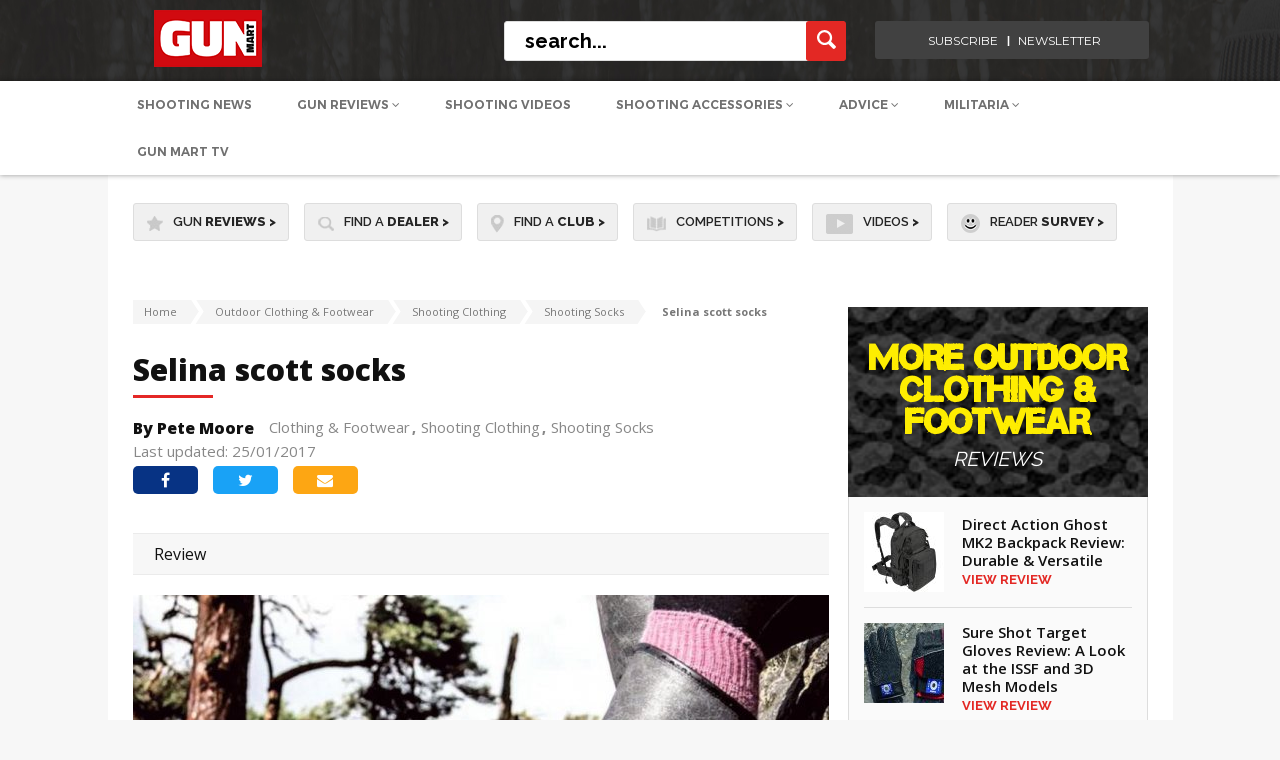

--- FILE ---
content_type: text/html; charset=UTF-8
request_url: https://www.gunmart.net/clothing-footwear/shooting-clothing/shooting-socks/selina-scott-socks
body_size: 20419
content:
<!doctype html>
<html lang="en">
<head>
  <meta charset="utf-8">
  <meta name="SKYPE_TOOLBAR" content="SKYPE_TOOLBAR_PARSER_COMPATIBLE" />
  <meta name="viewport" content="width=device-width, initial-scale=1">
  <meta name="msvalidate.01" content="9B78DA3EDB7C835750C123802C0B1681" />
  <title>
    
      Selina scott socks  | Shooting Socks | Gun Mart
    
  </title>
  <meta name="description" content="<p>A familiar face throws her hat into the outdoor range ring…</p>">



<!-- Google Tag Manager CF-01/10/24 --> 
<script>(function(w,d,s,l,i){w[l]=w[l]||[];w[l].push({'gtm.start': 
new Date().getTime(),event:'gtm.js'});var f=d.getElementsByTagName(s)[0], j=d.createElement(s),dl=l!='dataLayer'?'&l='+l:'';j.async=true;j.src= 
'https://www.googletagmanager.com/gtm.js?id='+i+dl;f.parentNode.insertBefore(j,f); })(window,document,'script','dataLayer','GTM-TLSRVGHS');</script> 
<!-- End Google Tag Manager --> 

  
<script defer src="/assets/js/cookie-pro/C0001.js" type="text/javascript"></script>
<script defer src="/assets/js/cookie-pro/C0002.js" type="text/plain" class="optanon-category-C0002"></script>
<script defer src="/assets/js/cookie-pro/C0003.js" type="text/plain" class="optanon-category-C0003"></script>
<script defer src="/assets/js/cookie-pro/C0004.js" type="text/plain" class="optanon-category-C0004"></script>
<script defer src="/assets/js/cookie-pro/C0005.js" type="text/plain" class="optanon-category-C0005"></script>
<script src="https://kit.fontawesome.com/f9145cff16.js" crossorigin="anonymous"></script>



   
            <!-- facebook tags -->
            <meta property="og:site_name" content="Gun Mart" />
            <meta property="og:title" content="Selina scott socks" />
            <meta property="og:url" content="https://www.gunmart.net/clothing-footwear/shooting-clothing/shooting-socks/selina-scott-socks" />
            <meta property="og:type" content="website" />
            <meta property="og:description" content="A familiar face throws her hat into the outdoor range ring…" />
            <meta property="og:image" content="https://www.gunmart.net/images/made/images/uploads/access/SELINA_SCOTT_SOCKS_2_600_599.jpg"/>
          
  

<!---------------->

<!-- Twitter Card data -->
<meta name="twitter:card" content="summary_large_image">
<meta name="twitter:site" content="Gun Mart"> 
<meta name="twitter:title" content=" Selina scott socks  | Shooting Socks | Gun Mart ">
<meta name="twitter:image:src" content="https://s3.eu-west-2.amazonaws.com/www.gunmart.net-assets-testassets/images/projects/logo_gunmart.png">
<!---------------->

  <!-- html5.js for IE less than 9 -->
  <!--[if lt IE 9]>
  <script src="http://html5shim.googlecode.com/svn/trunk/html5.js"></script>
  <![endif]-->

  <!-- css3-mediaqueries.js for IE less than 9 -->
  <!--[if lt IE 9]>
  <script src="http://css3-mediaqueries-js.googlecode.com/svn/trunk/css3-mediaqueries.js"></script>
  <![endif]-->
  <link href="/assets/css/style.css?v=1.88" rel="stylesheet" type="text/css">
  <link href="/assets/css/responsive.css?v=1.1" rel="stylesheet" type="text/css">
  <link href="/assets/css/extra.css?v=1.1" rel="stylesheet" type="text/css">
  <link rel="stylesheet" href="/assets/css/spinners.css">
  <link href="https://cdnjs.cloudflare.com/ajax/libs/font-awesome/4.6.3/css/font-awesome.css" rel="stylesheet" type="text/css">
  <link href="https://fonts.googleapis.com/css?family=Open+Sans:400,600,700,800" rel="stylesheet">
  <link href="https://fonts.googleapis.com/css?family=Source+Sans+Pro:400,600" rel="stylesheet">
  <link href="https://fonts.googleapis.com/css?family=Lato:400,700" rel="stylesheet">
  <link href="https://fonts.googleapis.com/css?family=Raleway:400,500,600,700,800" rel="stylesheet">
  <link rel="stylesheet" type="text/css" href="/assets/css/icons.css" />

  <script src="https://ajax.googleapis.com/ajax/libs/jquery/1.11.2/jquery.min.js"></script>

  
  <!--mobile banner-->
  <link rel="stylesheet" href="/assets/css/flexslider.css" type="text/css" media="screen" />
    <link rel="stylesheet" type="text/css" href="/assets/css/component.css?v=2" />
  <!--mobile banner end-->

	<link rel="apple-touch-icon" sizes="57x57" href="/assets/img/favicon57.png">
    <link rel="apple-touch-icon" sizes="60x60" href="/assets/img/favicon60.png">
    <link rel="apple-touch-icon" sizes="72x72" href="/assets/img/favicon72.png">
    <link rel="apple-touch-icon" sizes="76x76" href="/assets/img/favicon76.png">
    <link rel="apple-touch-icon" sizes="114x114" href="/assets/img/favicon114.png">
    <link rel="apple-touch-icon" sizes="120x120" href="/assets/img/favicon120.png">
    <link rel="apple-touch-icon" sizes="144x144" href="/assets/img/favicon144.png">
    <link rel="apple-touch-icon" sizes="152x152" href="/assets/img/favicon152.png">
    <link rel="icon" type="image/png" sizes="32x32" href="/assets/img/favicon32.png">
    <link rel="icon" type="image/png" sizes="96x96" href="/assets/img/favicon96.png">
    <link rel="icon" type="image/png" sizes="16x16" href="/assets/img/favicon16.png">

  

  

<!-- CF Banner Billboard added below. -->

  <script async='async' src='https://www.googletagservices.com/tag/js/gpt.js'></script>
  <script>
  var googletag = googletag || {};
  googletag.cmd = googletag.cmd || [];
  </script>
  
  <script>
    googletag.cmd.push(function() {
              const popupMapping = googletag.sizeMapping()
              .addSize([610, 0], [1, 1])
              .addSize([0, 0], [])
              .build();
          const popupMobileMapping = googletag.sizeMapping()
              .addSize([610, 0], [])
              .addSize([0, 0], [1,1])
              .build();
      //standardised ad slots used for client ads
	  googletag.defineSlot('/22987101562/GM.net-BillBoard', [[970, 250], [1000, 90]], 'div-gpt-ad-1733921061768-0').addService(googletag.pubads());
      googletag.defineSlot('/22987101562/GM.net-LeaderBoard', [970, 90], 'div-gpt-ad-1728922550926-0').addService(googletag.pubads());
      googletag.defineSlot('/22987101562/GM.net-TopTablet', [728, 90], 'div-gpt-ad-1728732505991-0').addService(googletag.pubads());
      googletag.defineSlot('/22987101562/GM.net-TopMobile', [320, 50], 'div-gpt-ad-1728732981311-0').addService(googletag.pubads());
      googletag.defineSlot('/22987101562/GM.net-TopSkyscraper', [[300, 250], [300, 600]], 'div-gpt-ad-1728924680683-0').addService(googletag.pubads());
      googletag.defineSlot('/22987101562/GM.net-MidSkyscraper', [[300, 250], [300, 600]], 'div-gpt-ad-1728927629605-0').addService(googletag.pubads());
      googletag.defineSlot('/22987101562/GM.net-BotSkyscraper', [[300, 250], [300, 600]], 'div-gpt-ad-1728928418225-0').addService(googletag.pubads());
      // Duplicates so replaced with new slot
      //googletag.defineSlot('/22987101562/GM.net-MidReview', [600, 300], 'div-gpt-ad-1728991677493-0').addService(googletag.pubads());
      //googletag.defineSlot('/22987101562/GM.net-MidReview', [300, 250], 'div-gpt-ad-1729000111163-0').addService(googletag.pubads());
      googletag.defineSlot('/22987101562/GM.net-MidReview', [[600, 300], [300, 250]], 'div-gpt-ad-1739966470976-0').addService(googletag.pubads());
      
      googletag.defineSlot('/22987101562/GM.net-MobileBanner', [300, 250], 'div-gpt-ad-1739962643035-0').addService(googletag.pubads());
      //These following four display on mobile. - CF Disabled in favour of size mapped adslots
	  //googletag.defineSlot('/21699098820/GM_300x250_01', [300, 250], 'div-gpt-ad-1484829549030-0').addService(googletag.pubads()); 
	  //googletag.defineSlot('/21699098820/GM_300x250_subs_mobile', [300, 250], 'div-gpt-ad-1484837518428-0').addService(googletag.pubads()); 
	  //googletag.defineSlot('/21699098820/GM_300x250_02', [300, 250], 'div-gpt-ad-1508853312577-0').addService(googletag.pubads()); 
      
      // Top leaderboard on mob probably should be GM.net-MobileBanner
	  //googletag.defineSlot('/21699098820/GM_Header_Mobile_320x50', [320, 50], 'div-gpt-ad-1484673411504-0').addService(googletag.pubads());
	  
      // Review e.g. /gun-reviews/shotguns/over-and-under-shotgun/browning-b525-autumn-silver
	  //googletag.defineSlot('/21699098820/GM_Mid_970x90', [970, 90], 'div-gpt-ad-1481890145972-0').addService(googletag.pubads());
      
      // Define Catfish Banner slot with size mapping for desktop and mobile
      var catfish_mapping = googletag.sizeMapping()
      .addSize([970, 1], [[728, 90]])
      .addSize([0, 0], [[320, 100]])
      .build();

      googletag.defineSlot('/22987101562/GM.net-CatfishBanner', [[728, 90], [320, 100]], 'div-gpt-ad-1733917345049-0')
        .defineSizeMapping(catfish_mapping)
        .addService(googletag.pubads());
      
      //googletag.defineOutOfPageSlot('/21699098820/gm_popup', 'div-gpt-ad-1694507544041-0').addService(googletag.pubads()).defineSizeMapping(popupMapping);
      //googletag.defineOutOfPageSlot('/21699098820/gm_popup_mob', 'div-gpt-ad-1694508531811-0').addService(googletag.pubads()).defineSizeMapping(popupMobileMapping);
      
      googletag.pubads().enableSingleRequest();
      googletag.pubads().collapseEmptyDivs();
      googletag.enableServices();
    });
    </script>

  <script type="text/plain" class="optanon-category-C0001" src="https://www.google.com/recaptcha/api.js" async defer></script>
</head>

<body>
<!-- Google Tag Manager (noscript) CF-01/10/24 --> 
<noscript><iframe src="https://www.googletagmanager.com/ns.html?id=GTM-TLSRVGHS" height="0" width="0" style="display:none;visibility:hidden"></iframe></noscript>
<!-- End Google Tag Manager (noscript) -->

<input type="hidden" id="csrf_token" value="7998ebf6fbddf76f16bce6158e6a03a524e9bb2e" />

  <div class="ad_top">
    <!-- /22987101562/GM.net-BillBoard -->
<div id='div-gpt-ad-1733921061768-0' style='min-width: 970px; min-height: 90px;'>
  <script>
    googletag.cmd.push(function() {googletag.display('div-gpt-ad-1733921061768-0');});
  </script>
</div>
  </div>
  
  <!--header container-->
  <header class="header_outer">
    <div class="header_top">
      <div class="header_auto_container">
        <div class="header_inner">
          <div class="logo"><a href="/"><img src="/assets/img/gunmartLogo153x57.png" alt="Gun Mart Logo" title="Gun Mart Logo"></a></div>

          <div class="header_right">
            <div class="searchbar">
              <form method="post" action="https://www.gunmart.net/"  >
<div class='hiddenFields'>
<input type="hidden" name="ACT" value="19" />
<input type="hidden" name="RES" value="20" />
<input type="hidden" name="meta" value="[base64]/eL/ZU6afxIXJ7jOydBvMufSCvo4VuqWS4GgGMYKd7H+AltzV2laju7picOlj8+qGx3aO4dG1pRG4J9vJWcxWgI3DaS6NIdukYD0AerO782GB7RQL+6pfTQsVXkjAjvNB12r2M7CkMoIgni4BjUTd3affgayCQ6E3Bm4DJfOltTmuMzdwPYzQPwh" />
<input type="hidden" name="site_id" value="1" />
<input type="hidden" name="csrf_token" value="7998ebf6fbddf76f16bce6158e6a03a524e9bb2e" />
</div>


              <input name="keywords" type="text" placeholder="search..." class="searchbar_input">
              <input name="submit" type="submit" class="search_button" value="">
              </form>
            </div>


            <div class="login_right login-menu">
              <ul>
                
                <!-- CF 05/09/24 Removed <li><a>Login <i class="fa fa-angle-down" aria-hidden="true"></i></a>
                  <div class="login-menu-dropdown first-option point-arrow">
                    <ul class="login-menu-options">
                      <li><a href="/login">Login to DOWNLOADS</a></li>
                    </ul>
                  </div>
                </li>
                <li><a>Register <i class="fa fa-angle-down" aria-hidden="true"></i></a>
                  <div class="login-menu-dropdown second-option point-arrow">
                    <ul class="login-menu-options">
                      <li><a href="/register">Register to DOWNLOADs</a></li>
                    </ul>
                  </div>
                </li> -->
                
                <li><a href="https://gunmart.imbmsubscriptions.com" target="_blank">subscribe</a></li>
                <li><a href="https://r1.dotdigital-pages.com/p/7SNN-7RW/subscribe-to-our-newsletter-and-receive-the-content-you-love-direct-to-your-inbox?pfredir=2" target="_blank">newsletter</a></li>
              </ul>
            </div>

          </div>
        </div>
      </div>
    </div>



	<!-- Mobile Header Start -->
    
    <div class="header_bottom">

     <div>
    <nav class="submenu newm">
        <ul class="header_auto_container">
            <li>
                <a class="upperca " href="/shooting-advice/news">Shooting News</a>
            </li>
            <li id="gun-review-hover">
                <a style="text-transform: uppercase;" href="/gun-reviews" >Gun Reviews <i class="fa fa-angle-down" aria-hidden="true"></i></a>
                <div class="newMenu" id="guns-reviews">
                    <div class="menu_dropdown menu_dropdown-n">
                        <ul class="first_level first_new">
                            <li class="left-border-menu">
                                <span class="menu-span" id="airguns-click">
                                    <a href="/gun-reviews/airguns" class="top-hyper">Airguns</a>
                                </span>
                                <div class="menu_categories1" id="airguns-menu">
                                    <ul class="newUL">
                                        <li class="top-li">
                                            <a href="/gun-reviews/airguns/air-rifles">Air Rifles</a>
                                            <!-- <ul class="nav-fourth-seg new-four">
                                                <li>
                                                <a href="/gun-reviews/airguns/air-rifles/pcp-rifles">PCP Rifles</a>
                                                </li>
                                                <li>
                                                <a href="/gun-reviews/airguns/air-rifles/spring-rifles">Spring</a>
                                                </li>
                                                <li>
                                                <a href="/gun-reviews/airguns/air-rifles/co2-rifles">CO2 </a>
                                                </li>
                                            </ul> -->
                                        </li>
                                        <li class="top-li">
                                            <a href="/gun-reviews/airguns/air-pistols">Air Pistols</a>
                                            <!-- <ul class="nav-fourth-seg new-four">
                                                <li>
                                                <a href="/gun-reviews/airguns/air-pistols/co2-pistols">CO2 Pistols</a>
                                                </li>
                                                <li>
                                                <a href="/gun-reviews/airguns/air-pistols/spring-pistols">Spring</a>
                                                </li>
                                                <li>
                                                <a href="/gun-reviews/airguns/air-pistols/pcp-pistols">PCP</a>
                                                </li>
                                            </ul> -->
                                        </li>
                                        <li class="top-li">
                                            <a href="/gun-reviews/airguns/fac-airguns">FAC Airguns</a>
                                        </li>
                                    </ul>
                                </div>
                            </li>
                            <li class="point-arrow">
                                <span class="menu-span" id="shotguns-click">
                                    <a href="/gun-reviews/shotguns" class="top-hyper">Shotguns</a>
                                </span>
                                <div class="menu_categories1" id="shotguns-menu">
                                    <ul class="newUL">
                                        <li class="top-li">
                                            <a id="273"  href="/gun-reviews/shotguns/over-and-under-shotgun">Over and Under Shotgun</a>
                                        </li>
                                        <li class="top-li">
                                            <a id="272"  href="/gun-reviews/shotguns/side-by-side-shotgun">Side by Side Shotgun</a>
                                        </li>
                                        <li class="top-li">
                                            <a id="271" href="/gun-reviews/shotguns/semi-pump-shotgun">Semi-Pump Shotgun</a>
                                        </li>
                                    </ul>
                                </div>
                            </li>
                            <li class="left-border-menu">
                                <span class="menu-span" id="firearms-click">
                                    <a href="/gun-reviews/firearms" class="top-hyper">Firearms</a>
                                </span>
                                <div class="menu_categories1" id="firearms-menu">
                                    <ul class="newUL">
                                        <li class="top-li">
                                            <a id="274"  href="/gun-reviews/firearms/rifles">Rifles</a>
                                            <!-- <ul class="nav-fourth-seg new-four">
                                            <li>
                                                <a href="/gun-reviews/firearms/rifles/semi-auto-rimfire">Semi Auto Rimfire</a>
                                            </li>
                                            <li>
                                                <a href="/gun-reviews/firearms/rifles/bolt-action-rifle">Bolt Action Rifle</a>
                                            </li>
                                            <li>
                                                <a href="/gun-reviews/firearms/rifles/rimfire-rifles">Rimfire Rifles</a>
                                            </li>
                                            <li>
                                                <a href="/gun-reviews/firearms/rifles/lever-action-rifle">Lever Action Rifle</a>
                                            </li>
                                            <li>
                                                <a href="/gun-reviews/firearms/rifles/straight-pull">Straight-Pull</a>
                                            </li>
                                            <li>
                                                <a href="/gun-reviews/firearms/rifles/muzzle-loading">Muzzle Loading</a>
                                            </li>
                                            </ul> -->
                                        </li>
                                        <li class="top-li">
                                            <a id="346" href="/gun-reviews/firearms/pistols">Pistols</a>
                                        </li>
                                    </ul>
                                </div>
                            </li>
                            <li class="left-border-menu">
                                <span class="menu-span" id="airsoft-click">
                                    <a href="/gun-reviews/airsoft-guns" class="top-hyper">Airsoft Guns</a>
                                </span>
                                <div class="menu_categories1" id="airsoft-menu">
                                    <ul class="newUL">
                                        <li class="top-li">
                                            <a href="/gun-reviews/airsoft-guns">BB Guns</a>
                                            <!-- <ul class="nav-fourth-seg new-four">
                                                <li>
                                                <a href="/gun-reviews/airsoft-guns/bb-guns/airsoft-pistol">Airsoft Pistol</a>
                                                </li>
                                                <li>
                                                <a href="/gun-reviews/airsoft-guns/bb-guns/airsoft-rifle">Airsoft Rifle</a>
                                                </li>
                                            </ul> -->
                                            <a href="/gun-reviews" class="border-top-gray">View All Gun Reviews <i class="fa fa-angle-right" aria-hidden="true"></i></a>
                                        </li>
                                    </ul>
                                </div>
                            </li>
                        </ul>
                    </div>
                </div>
            </li>
            <li>
                <a class="upperca " href="/videos">Shooting Videos</a>
            </li>
            <!-- <li id="bushcraft-hover">
                <a class="upperca " href="/bushcraft">Bushcraft <i class="fa fa-angle-down" aria-hidden="true"></i></a>
                <div class="newMenu" id="bushcraft">
                    <div class="menu_dropdown menu_dropdown-n">
          <ul class="first_level first_new">
            <li>
            <span class="menu-span">
            <a href="/bushcraft/bushcraft-skills" class="top-hyper">Bushcraft Skills</a>
            </span>
            </li>
            <li class="left-border-menu">
            <span class="menu-span">
            <a href="/bushcraft/camping-equipment" class="top-hyper">Camping Equipment</a>
            </span>
            </li>
            <li class="left-border-menu point-arrow">
            <span class="menu-span">
            <a href="/bushcraft/knives" class="top-hyper">Knives</a>
            </span>
              <div class="menu_categories1">
                <ul class="newUL">
                  <li class="top-li">
                      <a id="139" href="/bushcraft/knives/hunting-knives">Hunting Knives</a>
                      <a id="140" style="padding-top:0;" href="/bushcraft/knives/custom-knives">Custom Knives</a>
                  </li>

                </ul>
              </div>
            </li>
            <li class="left-border-menu top-li">
            <span class="menu-span" id="airsoft-click">
            <a href="/bushcraft/multitools" class="top-hyper" style="font-size:14px !important;">Multitools</a>
            </span>
            <a href="/bushcraft" class="border-top-gray">View All Gun Bushcraft <i class="fa fa-angle-right" aria-hidden="true"></i></a>
            </li>
          </ul>
        </div>
      </div>

    </li> -->

    <li id="shooting-acc-hover">
        <a class="upperca " href="/shooting-accessories">Shooting Accessories <i class="fa fa-angle-down" aria-hidden="true"></i></a>
        <div class="newMenu" id="shooting-acc">
            <div class="menu_dropdown menu_dropdown-n menu_dropdown-2">
                <div class="columns-control">
                    <div class="cola-4">
                        <ul class="first_level first_new">
                            <li id="accessories-click" class="active-link">
                                <span class="menu-span side-menu-span">
                                    Accessories
                                </span>
                            </li>
                            <li id="clothing-click">
                                <span class="menu-span side-menu-span">
                                    Clothing & Footwear
                                </span>
                            </li>
                            <li id="ammunition-click">
                                <span class="menu-span side-menu-span">
                                    Ammunition
                                </span>
                            </li>
                            <li id="scopes-optics-click">
                                <span class="menu-span side-menu-span">
                                    Scopes & Optics
                                </span>
                            </li>
                            <li id="bushcraft-click">
                                <span class="menu-span side-menu-span">
                                    Bushcraft
                                </span>
                            </li>
                        </ul>
                    </div>

                    <div id="accessories-block" class="findactive active-show">
                        <div class="cola-4" >
                            <div class="menu_categories-long" id="airguns-menu">
                                <ul class="newUL border-left-gray">
                                    <li class="top-li">
                                        <a class="firstahref" href="/shooting-accessories/equipment">Equipment</a>
                                        <ul class="nav-fourth-seg new-four">
                                            <li>
                                                <a href="/shooting-accessories/equipment/moderators">
                                                Moderators
                                                </a>
                                            </li>
                                            <li>
                                                <a href="/shooting-accessories/equipment/bipods">
                                                Bipods
                                                </a>
                                            </li>
                                            <li>
                                                <a href="/shooting-accessories/equipment/gun-bags">
                                                Gun Bags
                                                </a>
                                            </li>
                                            <li>
                                                <a href="/shooting-accessories/equipment/gun-slings">
                                                Gun Slings
                                                </a>
                                            </li>
                                            <li>
                                                <a href="/shooting-accessories/equipment/chronographs">
                                                Chronographs
                                                </a>
                                            </li>
                                            <li>
                                                <a href="/shooting-accessories/equipment/holsters">
                                                Holsters
                                                </a>
                                            </li>
                                            <li>
                                                <a href="/shooting-accessories/equipment/wind-meters">
                                                Wind Meters
                                                </a>
                                            </li>
                                            <li>
                                                <a href="/shooting-accessories/equipment/shooting-mats">
                                                Shooting Mats
                                                </a>
                                            </li>
                                            <li>
                                                <a href="/shooting-accessories/equipment/luggage">
                                                Luggage
                                                </a>
                                            </li>
                                            <li>
                                                <a href="/shooting-accessories/equipment/pumps">
                                                Pumps
                                                </a>
                                            </li>
                                        </ul>
                                    </li>
                                </ul>
                            </div>
                        </div>
                        <div class="cola-4">
                            <div class="menu_categories-long" id="airguns-menu">
                                <ul class="newUL margTop" >
                                    <li class="top-li">
                                        <a class="firstahref" href="/shooting-accessories/field-sports">Field Sports</a>
                                        <ul class="nav-fourth-seg new-four">
                                            <li>
                                                <a href="/shooting-accessories/field-sports/trail-cameras">
                                                Trail Cameras
                                                </a>
                                            </li>
                                            <li>
                                                <a href="/shooting-accessories/field-sports/shooting-targets">
                                                Shooting Targets
                                                </a>
                                            </li>
                                            <li>
                                                <a href="/shooting-accessories/field-sports/hunting-equipment">
                                                Hunting Equipment
                                                </a>
                                            </li>
                                            <li>
                                                <a href="/shooting-accessories/field-sports/pigeon-decoys">
                                                Pigeon Decoys
                                                </a>
                                            </li>
                                            <li>
                                                <a href="/shooting-accessories/field-sports/gundogs">
                                                Gun Dogs
                                                </a>
                                            </li>
                                        </ul>
                                    </li>
                                    <li class="top-li" style="margin-top:20px;">
                                        <a class="firstahref" href="/shooting-accessories/customising-and-tuning">Customising and Tuning</a>
                                        <ul class="nav-fourth-seg new-four">
                                            <li>
                                                <a href="/shooting-accessories/customising-and-tuning/gun-stocks">
                                                Gun Stocks
                                                </a>
                                            </li>
                                            <li>
                                                <a href="/shooting-accessories/customising-and-tuning/airguns-parts">
                                                Airguns Parts
                                                </a>
                                            </li>
                                            <li>
                                                <a href="/shooting-accessories/customising-and-tuning/firearms-parts">
                                                Firearms Parts
                                                </a>
                                            </li>
                                            <li>
                                                <a href="/shooting-accessories/customising-and-tuning/airsoft-parts">
                                                Airsoft Parts
                                                </a>
                                            </li>
                                        </ul>
                                    </li>
                                </ul>
                            </div>
                        </div>
                        <div class="cola-4">
                            <div class="menu_categories-long" id="airguns-menu">
                                <ul class="newUL margTop">
                                    <li class="top-li">
                                        <a class="firstahref" href="/shooting-accessories/safety-security">Safety & Security</a>
                                        <ul class="nav-fourth-seg new-four">
                                            <li>
                                                <a href="/shooting-accessories/safety-security/shooting-glasses">
                                                Shooting Glasses
                                                </a>
                                            </li>
                                            <li>
                                                <a href="/shooting-accessories/safety-security/gun-cabinets">
                                                Gun Cabinets
                                                </a>
                                            </li>
                                            <li>
                                                <a href="/shooting-accessories/safety-security/hearing-protection">
                                                Hearing Protection
                                                </a>
                                            </li>
                                            <li>
                                                <a href="/shooting-accessories/safety-security/ear-defenders">
                                                Ear Defenders
                                                </a>
                                            </li>
                                            <li>
                                                <a href="/shooting-accessories/safety-security/gun-safes">
                                                Gun Safes
                                                </a>
                                            </li>
                                            <li>
                                                <a href="/shooting-accessories/safety-security/gun-cases">
                                                Gun Cases
                                                </a>
                                            </li>
                                        </ul>
                                    </li>
                                    <li class="top-li" style="margin-top:20px;">
                                        <a class="firstahref" href="/shooting-accessories/lamping">Lamping</a>
                                        <ul class="nav-fourth-seg new-four">
                                            <li>
                                                <a href="/shooting-accessories/lamping/head-torches">
                                                Head Torches
                                                </a>
                                            </li>
                                            <li>
                                                <a href="/shooting-accessories/lamping/torches">
                                                Torches
                                                </a>
                                            </li>
                                        </ul>
                                    </li>
                                </ul>
                            </div>
                        </div>
                        <div class="cola-4 point-arrow">
                            <div class="menu_categories-long" id="airguns-menu">
                                <ul class="newUL margTop">
                                    <li class="top-li">
                                        <p class="menu-span normal-display">
                                            <a href="/shooting-accessories/vehicles" class="top-hyper">
                                                Vehicles
                                            </a>
                                        </p>
                                        <p class="menu-span normal-display">
                                            <a style="padding-top:0;" href="/shooting-accessories/airsoft-accessories" class="top-hyper">
                                                Airsoft Accessories
                                            </a>
                                        </p>
                                        <p class="menu-span normal-display">
                                            <a href="/shooting-accessories" class="border-top-gray view-all-a" style="font-size:12px !important;">View All Gun Accessories <i class="fa fa-angle-right" aria-hidden="true"></i></a>
                                        </p>
                                    </li>
                                </ul>
                            </div>
                        </div>
                    </div>

                    <div id="clothing-block" class="findactive">
                        <div class="cola-4">
                            <div class="menu_categories-long" id="airguns-menu">
                                <ul class="newUL border-left-gray" >
                                    <li class="top-li">
                                        <a class="firstahref" href="/clothing-footwear/shooting-clothing">Shooting Clothing</a>
                                        <ul class="nav-fourth-seg new-four">
                                            <li>
                                                <a href="/clothing-footwear/shooting-clothing/shooting-shirts">Shooting Shirts</a>
                                            </li>
                                            <li>
                                                <a href="/clothing-footwear/shooting-clothing/cartridge-belts">Cartridge Bells</a>
                                            </li>
                                            <li>
                                                <a href="/clothing-footwear/shooting-clothing/shooting-gloves"> Shooting Gloves</a>
                                            </li>
                                            <li>
                                                <a href="/clothing-footwear/shooting-clothing/shooting-hats"> Shooting Hats</a>
                                            </li>
                                            <li>
                                                <a href="/clothing-footwear/shooting-clothing/shooting-socks"> Shooting Socks</a>
                                            </li>
                                            <li>
                                                <a href="/clothing-footwear/shooting-clothing/jumpers-fleeces"> Jumper-Fleeces</a>
                                            </li>
                                            <li>
                                                <a href="/clothing-footwear/shooting-clothing/gilets-waistcoats">Gilets Waistcoats</a>
                                            </li>
                                            <li>
                                                <a href="/clothing-footwear/shooting-clothing/skeet-shooting-vests">Skeet & Shooting Vests</a>
                                            </li>
                                            <li>
                                                <a href="/clothing-footwear/shooting-clothing/shooting-suits"> Shooting Suits</a>
                                            </li>
                                            <li>
                                                <a href="/clothing-footwear/shooting-clothing/shooting-trousers"> Shooting Trousers</a>
                                            </li>
                                            <li style="margin-bottom:0;">
                                                <a href="/clothing-footwear/shooting-clothing/shooting-jackets"> Shooting Jackets</a>
                                            </li>
                                        </ul>
                                    </li>
                                </ul>
                            </div>
                        </div>
                        <div class="cola-4" >
                            <div class="menu_categories-long" id="airguns-menu">
                                <ul class="newUL margTop">
                                    <li class="top-li">
                                        <a class="firstahref" href="/clothing-footwear/camouflage-clothing">Camouflage Clothing</a>
                                        <ul class="nav-fourth-seg new-four">
                                            <li>
                                                <a href="/clothing-footwear/camouflage-clothing/camouflage-suits">
                                                Camouflage Suits
                                                </a>
                                            </li>
                                            <li>
                                                <a href="/clothing-footwear/camouflage-clothing/camouflage-trousers">
                                                Camouflage Trousers
                                                </a>
                                            </li>
                                            <li>
                                                <a href="/clothing-footwear/camouflage-clothing/camouflage-jackets"> Camouflage Jackets
                                                </a>
                                            </li>
                                            <li>
                                                <a href="/clothing-footwear/camouflage-clothing/ghillie-suits">
                                                Ghillie Suits
                                                </a>
                                            </li>
                                            <li>
                                                <a href="/clothing-footwear/camouflage-clothing/camo-accessories">Camo Accessories
                                                </a>
                                            </li>
                                        </ul>
                                    </li>
                                </ul>
                            </div>
                        </div>
                        <div class="cola-4">
                            <div class="menu_categories-long" id="airguns-menu">
                                <ul class="newUL margTop">
                                    <li class="top-li">
                                        <a class="firstahref" href="/clothing-footwear/tactical-clothing">Tactical clothing</a>
                                        <ul class="nav-fourth-seg new-four">
                                            <li>
                                                <a href="/clothing-footwear/tactical-clothing/tactical-caps">
                                                Tactical Caps
                                                </a>
                                            </li>
                                            <li>
                                                <a href="/clothing-footwear/tactical-clothing/tactical-jackets">
                                                Tactical Jackets
                                                </a>
                                            </li>
                                            <li>
                                                <a href="/clothing-footwear/tactical-clothing/tactical-trousers"> Tactical Trousers
                                                </a>
                                            </li>
                                            <li>
                                                <a href="/clothing-footwear/tactical-clothing/tactical-suits">
                                                Tactical Suits
                                                </a>
                                            </li>
                                            <li>
                                                <a href="/clothing-footwear/tactical-clothing/backpacks-rucksacks">
                                                Backpacks & Rucksacks
                                                </a>
                                            </li>
                                            <li>
                                                <a href="/clothing-footwear/tactical-clothing/tactical-gloves">
                                                Tactical Gloves
                                                </a>
                                            </li>
                                        </ul>
                                    </li>
                                </ul>
                            </div>
                        </div>
                        <div class="cola-4 point-arrow">
                            <div class="menu_categories-long" id="airguns-menu">
                                <ul class="newUL margTop">
                                    <li class="top-li">
                                        <a class="firstahref" href="/clothing-footwear/tweed-clothing">Tweed Clothing</a>
                                        <ul class="nav-fourth-seg new-four">
                                            <li>
                                                <a href="/clothing-footwear/tweed-clothing/tweed-jackets">Tweed Jackets</a>
                                            </li>
                                            <li>
                                                <a href="/clothing-footwear/tweed-clothing/ladies">Ladies </a>
                                            </li>
                                            <li>
                                                <a href="/clothing-footwear/tweed-clothing/tweed-waistcoats">Tweed Waistcoats </a>
                                            </li>
                                        </ul>
                                    </li>
                                    <li class="top-li" style="margin-top: 20px;">
                                        <a class="firstahref" href="/clothing-footwear/footwear">Footwear</a>
                                        <ul class="nav-fourth-seg new-four">
                                            <li>
                                                <a href="/clothing-footwear/footwear/wellies">Wellies</a>
                                            </li>
                                            <li>
                                                <a href="/clothing-footwear/footwear/walking-stalking-boots">Walking & Stalking Boots</a>
                                            </li>
                                            <li>
                                                <a href="/clothing-footwear/footwear/leather-shooting-boots">Leather Shooting Boots</a>
                                            </li>
                                            <li>
                                                <a href="/clothing-footwear/footwear/tactical-boots"> Tactical Boots</a>
                                            </li>
                                            <li>
                                                <a href="/clothing-footwear/footwear/hunting-boots"> Hunting Boots</a>
                                            </li>
                                        </ul>
                                        <a href="/clothing-footwear" class="border-top-gray view-all-a" style="font-size:12px !important;margin-left: 21px;">View All Clothing & Footwear <i class="fa fa-angle-right" aria-hidden="true"></i></a>
                                    </li>
                                </ul>
                            </div>
                        </div>
                    </div>

                    <div id="ammunition-block" class="findactive">
                        <div class="cola-4">
                            <div class="menu_categories-long" id="airguns-menu">
                                <ul class="newUL border-left-gray" >
                                    <li class="top-li">
                                        <a class="firstahref" href="/ammunition/rifle-ammunition">Rifle Ammunition</a>
                                    </li>
                                </ul>
                            </div>
                        </div>
                        <div class="cola-4">
                            <div class="menu_categories-long" id="airguns-menu">
                                <ul class="newUL margTop">
                                    <li class="top-li">
                                        <a class="firstahref" href="/ammunition/airgun-pellets">Airgun Pellets</a>
                                    </li>
                                </ul>
                            </div>
                        </div>
                        <div class="cola-4">
                            <div class="menu_categories-long" id="airguns-menu">
                                <ul class="newUL margTop">
                                    <li class="top-li">
                                        <a class="firstahref" href="/ammunition/shotgun-cartridges">Shotgun Cartridges</a>
                                    </li>
                                </ul>
                            </div>
                        </div>
                        <div class="cola-4 point-arrow" >
                            <div class="menu_categories-long" id="airguns-menu">
                                <ul class="newUL margTop">
                                    <li class="top-li">
                                        <a class="firstahref" href="/ammunition/reloading">Reloading</a>
                                        <ul class="nav-fourth-seg new-four">
                                            <li>
                                                <a href="/ammunition/reloading/bullets">Bullets</a>
                                            </li>
                                            <li>
                                                <a href="/ammunition/reloading/powders">Powders</a>
                                            </li>
                                            <li>
                                                <a href="/ammunition/reloading/cases">Cases</a>
                                            </li>
                                            <li>
                                                <a href="/ammunition/reloading/tools">Tools</a>
                                            </li>
                                        </ul>
                                        <a href="/ammunition" class="border-top-gray view-all-a" style="font-size:12px !important;margin-left: 21px;">View All Ammunition <i class="fa fa-angle-right" aria-hidden="true"></i></a>
                                    </li>
                                </ul>
                            </div>
                        </div>
                    </div>

                    <div id="scopes-block" class="findactive">
                        <div class="cola-4" >
                            <div class="menu_categories-long" id="airguns-menu">
                                <ul class="newUL border-left-gray">
                                    <li class="top-li">
                                        <a class="firstahref" href="/scopes-and-optics/scopes">Scopes</a>
                                        <ul class="nav-fourth-seg new-four">
                                            <li>
                                                <a href="/scopes-and-optics/scopes/spotting-scopes">
                                                Spotting Scopes
                                                </a>
                                            </li>
                                            <li>
                                                <a href="/scopes-and-optics/scopes/scope-mounts">
                                                Scope Mounts
                                                </a>
                                            </li>
                                            <li>
                                                <a href="/scopes-and-optics/scopes/rifle-scopes">
                                                Rifle Scopes
                                                </a>
                                            </li>
                                            <li>
                                                <a href="/scopes-and-optics/scopes/airgun-scopes">
                                                Airgun Scopes
                                                </a>
                                            </li>
                                        </ul>
                                    </li>
                                </ul>
                            </div>
                        </div>
                        <div class="cola-4">
                            <div class="menu_categories-long" id="airguns-menu">
                                <ul class="newUL margTop" >
                                    <li class="top-li">
                                        <a class="firstahref" href="/scopes-and-optics/binoculars">Binoculars</a>
                                    </li>
                                    <li class="top-li">
                                        <a class="firstahref marg20" href="/scopes-and-optics/nightvision">Nightvision</a>
                                    </li>
                                </ul>
                            </div>
                        </div>
                        <div class="cola-4">
                            <div class="menu_categories-long" id="airguns-menu">
                                <ul class="newUL margTop">
                                    <li class="top-li">
                                        <a class="firstahref" href="/scopes-and-optics/rangefinders">Rangefinders</a>
                                    </li>
                                    <li class="top-li">
                                        <a class="firstahref marg20" href="/scopes-and-optics/monoculars">Monoculars</a>
                                    </li>
                                </ul>
                            </div>
                        </div>
                        <div class="cola-4 point-arrow">
                            <div class="menu_categories-long" id="airguns-menu">
                                <ul class="newUL margTop">
                                    <li class="top-li">
                                        <a class="firstahref" href="/scopes-and-optics/thermal-imaging" style="padding: 0px 0px 5px 2px;">Thermal Imaging</a>
                                        <a href="/scopes-and-optics" class="border-top-gray view-all-a" style="font-size:12px !important;">View All Scopes & Optics <i class="fa fa-angle-right" aria-hidden="true"></i></a>
                                    </li>
                                </ul>
                            </div>
                        </div>
                    </div>

                    <div id="bushcraft-block" class="findactive">
                        <div class="cola-4" >
                            <div class="menu_categories-long" id="airguns-menu">
                                <ul class="newUL border-left-gray">
                                    <li class="top-li">
                                        <a class="firstahref" href="/bushcraft/knives">Knives</a>
                                        <ul class="nav-fourth-seg new-four">
                                        <li>
                                            <a href="/bushcraft/knives/hunting-knives">Hunting Knives</a>
                                        </li>
                                        <li>
                                            <a href="/bushcraft/knives/custom-knives">Custom Knives</a>
                                        </li>
                                        </ul>
                                    </li>
                                </ul>
                            </div>
                        </div>
                        <div class="cola-4">
                            <div class="menu_categories-long" id="airguns-menu">
                                <ul class="newUL margTop">
                                    <li class="top-li">
                                        <a class="firstahref" href="/bushcraft/multitools">Multitools</a>
                                    </li>
                                </ul>
                            </div>
                        </div>
                        <div class="cola-4">
                            <div class="menu_categories-long" id="airguns-menu">
                                <ul class="newUL margTop">
                                    <li class="top-li">
                                        <a class="firstahref" href="/bushcraft/bushcraft-skills">Bushcraft Skills</a>
                                    </li>
                                </ul>
                            </div>
                        </div>
                        <div class="cola-4 point-arrow">
                            <div class="menu_categories-long" id="airguns-menu">
                                <ul class="newUL margTop">
                                    <li class="top-li">
                                        <a class="firstahref" href="/bushcraft/camping-equipment">Camping Equipment</a>
                                    </li>
                                </ul>
                            </div>
                        </div>
                    </div>

                </div>
            </div>
        </div>
    </li>
    <li id="advice-hover">
      <a class="upperca " href="/shooting-advice">Advice <i class="fa fa-angle-down" aria-hidden="true"></i>
      </a>
      <div class="newMenu" id="advice">
        <div class="menu_dropdown menu_dropdown-n">
          <ul class="first_level first_new">
            <li>
              <span class="menu-span">
                <a href="/shooting-advice/where-to-shoot" class="top-hyper">Where to Shoot</a>
              </span>
              <div class="menu_categories1">
                <ul class="newUL">
                  <li class="top-li">
                      <a href="/shooting-advice/where-to-shoot/shooting-grounds">
                        Shooting Grounds
                      </a>
                      <a style="padding-top:0;" href="/shooting-advice/where-to-shoot/shooting-range">
                        Shooting Range
                      </a>
                      <a style="padding-top:0;" href=" /shooting-advice/where-to-shoot/airsoft-sites">
                        Airsoft Sites
                      </a>
                      <a style="padding-top:0;" href="/shooting-advice/where-to-shoot/air-rifle-ranges">
                        Air Rifle Ranges
                      </a>
                      <a style="padding-top:0;" href="/shooting-advice/where-to-shoot/training">
                        Training
                      </a>
                    </li>
                </ul>
              </div>
            </li>

            <li class="left-border-menu">
              <span class="menu-span">
                <a href="/shooting-advice/shooting-disciplines" class="top-hyper">Shooting Disciplines</a>
              </span>
              <div class="menu_categories1">
                <ul class="newUL">
                  <li class="top-li">
                      <a href="/shooting-advice/shooting-disciplines/clay-pigeon-shooting">
                        Clay Pigeon Shooting
                      </a>
                      <a style="padding-top:0;" href="/shooting-advice/shooting-disciplines/ft">
                        FT
                      </a>
                      <a style="padding-top:0;" href="/shooting-advice/shooting-disciplines/game-shooting">
                        Game Shooting
                      </a>
                      <a style="padding-top:0;" href="/shooting-advice/shooting-disciplines/airsoft">
                        Airsoft
                      </a>
                      <a style="padding-top:0;" href="/shooting-advice/shooting-disciplines/hft">
                        HFT
                      </a>
                      <a style="padding-top:0;" href="/shooting-advice/shooting-disciplines/target-shooting">
                        Target Shooting
                      </a>
                      <a style="padding-top:0;" href="/shooting-advice/shooting-disciplines/archery">
                        Archery
                      </a>
                    </li>
                </ul>
              </div>
            </li>


            <li class="left-border-menu">
              <span class="menu-span">
                <a href="/shooting-advice/hunting" class="top-hyper">Hunting</a>
              </span>
              <div class="menu_categories1">
                <ul class="newUL">
                  <li class="top-li">
                      <a href="/shooting-advice/hunting/deer-stalking">
                        Deer Stalking
                      </a>
                      <a style="padding-top:0;" href="/shooting-advice/hunting/pest-control">
                        Pest Control
                      </a>
                      <a style="padding-top:0;" href="/shooting-advice/hunting/hunting-seasons">
                        Hunting Seasons
                      </a>
                    </li>
                </ul>
              </div>
            </li>


            <li class="left-border-menu">
              <span class="menu-span">
                <a href="/shooting-advice/events" class="top-hyper">Events</a>
              </span>
              <div class="menu_categories1">
                <ul class="newUL">
                  <li class="top-li">
                      <a href="/shooting-advice/events/game-fairs">
                        Game Fairs
                      </a>
                      <a style="padding-top:0;" href="/shooting-advice/events/auctions">
                        Auctions
                      </a>
                      <a style="padding-top:0;" href="/shooting-advice/events/shows">
                        Shows
                      </a>
                    </li>
                </ul>
              </div>
            </li>


            <li class="left-border-menu point-arrow">
              <p class="menu-span normal-display">
                <a href="/shooting-advice/laws-legislation" class="top-hyper">Law & Legislation</a>
              </p>
              <p class="menu-span normal-display">
                <a href="/shooting-advice/blog" class="top-hyper">Blog</a>
              </p>
              <p class="menu-span normal-display">
                <!--<a href="/shooting-advice/news" class="top-hyper">News</a>-->
                <a href="/guides" class="top-hyper">Free Guides</a>
 
              </p>
              <span class="menu-span">
                <a href="/shooting-advice/getting-started" class="top-hyper">Getting Started</a>
              </span>
              <div class="menu_categories1">
                <ul class="newUL">
                  <li class="top-li">
                    <a href="/shooting-advice/getting-started/gun-shops">
                      Gun Shops
                    </a>
                    <a href="/shooting-advice" class="border-top-gray">View All Advice <i class="fa fa-angle-right" aria-hidden="true"></i></a>
                  </li>
                </ul>
              </div>
            </li>
          </ul>
        </div>
      </div>
    </li>
    <li id="militaria-hover">
      <a class="upperca " href="/militaria">Militaria <i class="fa fa-angle-down" aria-hidden="true"></i>
      </a>
      <div class="newMenu" id="militaria">
        <div class="menu_dropdown menu_dropdown-n">
          <ul class="first_level first_new">
            <li>
              <span class="menu-span">
                <a href="/militaria/military-vehicles" class="top-hyper">Military Vehicles</a>
              </span>
              <div class="menu_categories1">
                <ul class="newUL">
                  <li class="top-li">
                      <a href="/militaria/military-vehicles/tanks">
                        Tanks
                      </a>
                      <a style="padding-top:0;" href="/militaria/military-vehicles/jeeps">
                        Jeeps
                      </a>
                    </li>
                </ul>
              </div>
            </li>
            <li class="left-border-menu">
              <span class="menu-span">
                  <a href="/militaria/re-enactment" class="top-hyper">Re-enactment</a>
              </span>
              <div class="menu_categories1">
                <ul class="newUL">
                  <li class="top-li">
                      <a href="/militaria/re-enactment/re-enactment-groups">
                        Re-enactment Groups
                      </a>
                      <a style="padding-top:0;" href="/militaria/re-enactment/re-enactment-supplies">
                        Re-enactment Supplies
                      </a>
                      <a style="padding-top:0;" href="/militaria/re-enactment/re-enactment-events">
                        Re-enactment Events
                      </a>
                    </li>
                </ul>
              </div>
            </li>
            <li class="left-border-menu">
              <span class="menu-span">
                  <a href="/militaria/militaria-events" class="top-hyper">Militaria Events</a>
              </span>
              <div class="menu_categories1">
                <ul class="newUL">
                  <li class="top-li">
                      <a href="/militaria/militaria-events/militaria-auctions">
                        Militaria Auctions
                      </a>
                      <a style="padding-top:0;" href="/militaria/militaria-events/military-museums">
                        Militaria Museums
                      </a>
                      <a style="padding-top:0;" href="/militaria/militaria-events/militaria-shows">
                        Militaria Shows
                      </a>
                    </li>
                </ul>
              </div>
            </li>

            <li class="left-border-menu">
              <span class="menu-span">
                <a href="/militaria/resources" class="top-hyper">Resources</a>
              </span>
              <div class="menu_categories1">
                <ul class="newUL">
                  <li class="top-li">
                      <a href="/militaria/resources/military-books">
                        Militaria Books
                      </a>
                      <a style="padding-top:0;" href="/militaria/resources/military-dvd">
                        Militaria DVDs
                      </a>
                    </li>
                </ul>
              </div>
            </li>

            <li class="left-border-menu  point-arrow">
              <p class="menu-span normal-display">
               <a href="/militaria/collectables" class="top-hyper">Collectables</a>
              </p>
              <p class="menu-span normal-display">
               <a href="/militaria/reproduction-firearms" class="top-hyper">Reproduction Firearms</a>
              </p>
              <span class="menu-span">
               <a href="/militaria/antique-weapons" class="top-hyper">Antique Weapons</a>
              </span>
              <div class="menu_categories1">
                <ul class="newUL">
                  <li class="top-li">
                    <a href="/militaria/antique-weapons/antique-guns">
                      Antique Guns
                    </a>
                    <a href="/militaria" class="border-top-gray">View All Militaria <i class="fa fa-angle-right" aria-hidden="true"></i></a>
                  </li>
                </ul>
              </div>
            </li>
          </ul>
        </div>
      </div>
    </li>
    <!-- CF Removed 17/12/2024 ref GR <li>
      <a class="upperca" href="/guides">Free Guides</a>
    </li>-->
   <li>
      <a class="upperca" target="_blank" href="https://www.youtube.com/user/GunMartTV">Gun Mart TV</a>
    </li>
  </ul>
  </nav>
</div>

    </div>
    
  </header>

<div class="ad_top_tab" id="ad-te" >
   <!-- /22987101562/GM.net-TopTablet -->
<div id='div-gpt-ad-1728732505991-0' style='min-width: 728px; min-height: 90px;'>
  <script>
    googletag.cmd.push(function() {googletag.display('div-gpt-ad-1728732505991-0');});
  </script>
</div>
  </div>

  <div class="ad_top_mob" id="ad-te" >
   <!-- /22987101562/GM.net-TopMobile -->
<div id='div-gpt-ad-1728732981311-0' style='min-width: 320px; min-height: 50px;'>
  <script>
    googletag.cmd.push(function() {googletag.display('div-gpt-ad-1728732981311-0');});
  </script>
</div>
  </div>


  <div class="mobile_header">
    <div class="mobile_header_top">

      <span class="menu-trigger" id="trigger"><img src="/assets/img/menu_icon.png" alt="Icon"></span>

      <a href="/"><img src="/assets/img/gunMartLogo.png" alt="Logo Gun Mart"></a>
      <span class="search search-mobile-button"></span> </div>


      <div class="mp-pusher" id="mp-pusher">
        <nav id="mp-menu" class="mp-menu">

          <div class="mp-level">
            <div class="top_link">
              <div class="top_link_inner">
                
                <!-- CF 05/09/24 Removed <span><a href="/login">Login</a></span>
                <span><a href="/register">Sign Up</a></span> -->
                
                <span><a href="https://gunmart.imbmsubscriptions.com" target="_blank">subscribe</a></span>
              </div>
            </div>
            <ul>
              <li> <a href="/">Home</a></li>
              <li> <a href="/videos">Gun Video Reviews</a></li>
              <li>
                <a href="/gun-reviews"><i class="fa fa-caret-right" aria-hidden="true"></i> Gun Reviews</a>
                <div class="mp-level"> <a class="mp-back" href="#">back</a>
  <ul>
    <li class="heading_nav"><a href="/gun-reviews">View All Gun Reviews</a> </li>
    
    <li>
      <a href="/gun-reviews/airguns">Airgun Reviews</a>
      <!-- <div class="mp-level">
        <a class="mp-back" href="#">back</a>
        <ul>
          <li class="heading_nav"><a href="/gun-reviews/airguns">View all Airgun Reviews </a> </li>
        </ul>
      </div> -->
    </li>
    
    <li>
      <a href="/gun-reviews/shotguns">Shotgun Reviews</a>
      <!-- <div class="mp-level">
        <a class="mp-back" href="#">back</a>
        <ul>
          <li class="heading_nav"><a href="/gun-reviews/shotguns">View all Shotgun Reviews </a> </li>
        </ul>
      </div> -->
    </li>
    
    <li>
      <a href="/gun-reviews/firearms">Firearm Reviews</a>
      <!-- <div class="mp-level">
        <a class="mp-back" href="#">back</a>
        <ul>
          <li class="heading_nav"><a href="/gun-reviews/firearms">View all Firearm Reviews </a> </li>
        </ul>
      </div> -->
    </li>
    
    <li>
      <a href="/gun-reviews/airsoft-guns">Airsoft Gun Reviews</a>
      <!-- <div class="mp-level">
        <a class="mp-back" href="#">back</a>
        <ul>
          <li class="heading_nav"><a href="/gun-reviews/airsoft-guns">View all Airsoft Gun Reviews </a> </li>
        </ul>
      </div> -->
    </li>
    
  </ul>
</div>

              </li>
              <li>
                <a href="/clothing-footwear"><i class="fa fa-caret-right" aria-hidden="true"></i> Clothing &amp; Footwear </a>
                <div class="mp-level"> <a class="mp-back" href="#">back</a>
  <ul>
    <li class="heading_nav"><a href="/clothing-footwear">View All Clothing Footwear</a> </li>
    
    <li>
      <a href="/clothing-footwear/tweed-clothing">Tweed Clothing</a>
      <!-- <div class="mp-level">
        <a class="mp-back" href="#">back</a>
        <ul>
          <li class="heading_nav"><a href="/clothing-footwear/tweed-clothing">View all Tweed Clothing </a> </li>
        </ul>
      </div> -->
    </li>
    
    <li>
      <a href="/clothing-footwear/shooting-clothing">Shooting Clothing</a>
      <!-- <div class="mp-level">
        <a class="mp-back" href="#">back</a>
        <ul>
          <li class="heading_nav"><a href="/clothing-footwear/shooting-clothing">View all Shooting Clothing </a> </li>
        </ul>
      </div> -->
    </li>
    
    <li>
      <a href="/clothing-footwear/camouflage-clothing">Camouflage Clothing</a>
      <!-- <div class="mp-level">
        <a class="mp-back" href="#">back</a>
        <ul>
          <li class="heading_nav"><a href="/clothing-footwear/camouflage-clothing">View all Camouflage Clothing </a> </li>
        </ul>
      </div> -->
    </li>
    
    <li>
      <a href="/clothing-footwear/tactical-clothing">Tactical Clothing</a>
      <!-- <div class="mp-level">
        <a class="mp-back" href="#">back</a>
        <ul>
          <li class="heading_nav"><a href="/clothing-footwear/tactical-clothing">View all Tactical Clothing </a> </li>
        </ul>
      </div> -->
    </li>
    
    <li>
      <a href="/clothing-footwear/footwear">Outdoor Footwear</a>
      <!-- <div class="mp-level">
        <a class="mp-back" href="#">back</a>
        <ul>
          <li class="heading_nav"><a href="/clothing-footwear/footwear">View all Outdoor Footwear </a> </li>
        </ul>
      </div> -->
    </li>
    
  </ul>
</div>

              </li>
              <li><a href="/ammunition"><i class="fa fa-caret-right" aria-hidden="true"></i> Ammunition</a>
                <div class="mp-level"> <a class="mp-back" href="#">back</a>
  <ul>
    <li class="heading_nav"><a href="/ammunition">View All Ammunition</a> </li>
    
    <li>
      <a href="/ammunition/rifle-ammunition">Rifle Ammunition</a>
      <!-- <div class="mp-level">
        <a class="mp-back" href="#">back</a>
        <ul>
          <li class="heading_nav"><a href="/ammunition/rifle-ammunition">View all Rifle Ammunition </a> </li>
        </ul>
      </div> -->
    </li>
    
    <li>
      <a href="/ammunition/shotgun-cartridges">Shotgun Cartridges</a>
      <!-- <div class="mp-level">
        <a class="mp-back" href="#">back</a>
        <ul>
          <li class="heading_nav"><a href="/ammunition/shotgun-cartridges">View all Shotgun Cartridges </a> </li>
        </ul>
      </div> -->
    </li>
    
    <li>
      <a href="/ammunition/airgun-pellets">Airgun Pellets</a>
      <!-- <div class="mp-level">
        <a class="mp-back" href="#">back</a>
        <ul>
          <li class="heading_nav"><a href="/ammunition/airgun-pellets">View all Airgun Pellets </a> </li>
        </ul>
      </div> -->
    </li>
    
    <li>
      <a href="/ammunition/reloading">Reloading</a>
      <!-- <div class="mp-level">
        <a class="mp-back" href="#">back</a>
        <ul>
          <li class="heading_nav"><a href="/ammunition/reloading">View all Reloading </a> </li>
        </ul>
      </div> -->
    </li>
    
  </ul>
</div>

              </li>
              <li>
                <a href="/scopes-and-optics"><i class="fa fa-caret-right" aria-hidden="true"></i> Scopes and optics </a>
                <div class="mp-level"> <a class="mp-back" href="#">back</a>
  <ul>
    <li class="heading_nav"><a href="/scopes-and-optics">View All Scopes And Optics</a> </li>
    
    <li>
      <a href="/scopes-and-optics/binoculars">Binoculars</a>
      <!-- <div class="mp-level">
        <a class="mp-back" href="#">back</a>
        <ul>
          <li class="heading_nav"><a href="/scopes-and-optics/binoculars">View all Binoculars </a> </li>
        </ul>
      </div> -->
    </li>
    
    <li>
      <a href="/scopes-and-optics/nightvision">Nightvision</a>
      <!-- <div class="mp-level">
        <a class="mp-back" href="#">back</a>
        <ul>
          <li class="heading_nav"><a href="/scopes-and-optics/nightvision">View all Nightvision </a> </li>
        </ul>
      </div> -->
    </li>
    
    <li>
      <a href="/scopes-and-optics/scopes">Scopes</a>
      <!-- <div class="mp-level">
        <a class="mp-back" href="#">back</a>
        <ul>
          <li class="heading_nav"><a href="/scopes-and-optics/scopes">View all Scopes </a> </li>
        </ul>
      </div> -->
    </li>
    
    <li>
      <a href="/scopes-and-optics/rangefinders">Rangefinders</a>
      <!-- <div class="mp-level">
        <a class="mp-back" href="#">back</a>
        <ul>
          <li class="heading_nav"><a href="/scopes-and-optics/rangefinders">View all Rangefinders </a> </li>
        </ul>
      </div> -->
    </li>
    
    <li>
      <a href="/scopes-and-optics/monoculars">Monoculars</a>
      <!-- <div class="mp-level">
        <a class="mp-back" href="#">back</a>
        <ul>
          <li class="heading_nav"><a href="/scopes-and-optics/monoculars">View all Monoculars </a> </li>
        </ul>
      </div> -->
    </li>
    
    <li>
      <a href="/scopes-and-optics/thermal-imaging">Thermal Imaging Scopes and Optics</a>
      <!-- <div class="mp-level">
        <a class="mp-back" href="#">back</a>
        <ul>
          <li class="heading_nav"><a href="/scopes-and-optics/thermal-imaging">View all Thermal Imaging Scopes and Optics </a> </li>
        </ul>
      </div> -->
    </li>
    
  </ul>
</div>

              </li>
              <li>
                <a href="/bushcraft"><i class="fa fa-caret-right" aria-hidden="true"></i> Bushcraft</a>
                <div class="mp-level"> <a class="mp-back" href="#">back</a>
  <ul>
    <li class="heading_nav"><a href="/bushcraft">View All Bushcraft</a> </li>
    
    <li>
      <a href="/bushcraft/camping-equipment">Camping Equipment Reviews</a>
      <!-- <div class="mp-level">
        <a class="mp-back" href="#">back</a>
        <ul>
          <li class="heading_nav"><a href="/bushcraft/camping-equipment">View all Camping Equipment Reviews </a> </li>
        </ul>
      </div> -->
    </li>
    
    <li>
      <a href="/bushcraft/knives">Bushcraft Knife Reviews</a>
      <!-- <div class="mp-level">
        <a class="mp-back" href="#">back</a>
        <ul>
          <li class="heading_nav"><a href="/bushcraft/knives">View all Bushcraft Knife Reviews </a> </li>
        </ul>
      </div> -->
    </li>
    
    <li>
      <a href="/bushcraft/multitools">Multitools</a>
      <!-- <div class="mp-level">
        <a class="mp-back" href="#">back</a>
        <ul>
          <li class="heading_nav"><a href="/bushcraft/multitools">View all Multitools </a> </li>
        </ul>
      </div> -->
    </li>
    
    <li>
      <a href="/bushcraft/bushcraft-skills">Bushcraft Skills</a>
      <!-- <div class="mp-level">
        <a class="mp-back" href="#">back</a>
        <ul>
          <li class="heading_nav"><a href="/bushcraft/bushcraft-skills">View all Bushcraft Skills </a> </li>
        </ul>
      </div> -->
    </li>
    
  </ul>
</div>

              </li>
              <li>
                <a href="/shooting-accessories"><i class="fa fa-caret-right" aria-hidden="true"></i> Shooting Accessories </a>
                <div class="mp-level"> <a class="mp-back" href="#">back</a>
  <ul>
    <li class="heading_nav"><a href="/shooting-accessories">View All Shooting Accessories</a> </li>
    
    <li>
      <a href="/shooting-accessories/equipment">Shooting Equipment Reviews</a>
      <!-- <div class="mp-level">
        <a class="mp-back" href="#">back</a>
        <ul>
          <li class="heading_nav"><a href="/shooting-accessories/equipment">View all Shooting Equipment Reviews </a> </li>
        </ul>
      </div> -->
    </li>
    
    <li>
      <a href="/shooting-accessories/field-sports">Field Sports</a>
      <!-- <div class="mp-level">
        <a class="mp-back" href="#">back</a>
        <ul>
          <li class="heading_nav"><a href="/shooting-accessories/field-sports">View all Field Sports </a> </li>
        </ul>
      </div> -->
    </li>
    
    <li>
      <a href="/shooting-accessories/lamping">Lamping</a>
      <!-- <div class="mp-level">
        <a class="mp-back" href="#">back</a>
        <ul>
          <li class="heading_nav"><a href="/shooting-accessories/lamping">View all Lamping </a> </li>
        </ul>
      </div> -->
    </li>
    
    <li>
      <a href="/shooting-accessories/safety-security">Shooting Safety & Security</a>
      <!-- <div class="mp-level">
        <a class="mp-back" href="#">back</a>
        <ul>
          <li class="heading_nav"><a href="/shooting-accessories/safety-security">View all Shooting Safety & Security </a> </li>
        </ul>
      </div> -->
    </li>
    
    <li>
      <a href="/shooting-accessories/vehicles">Vehicles</a>
      <!-- <div class="mp-level">
        <a class="mp-back" href="#">back</a>
        <ul>
          <li class="heading_nav"><a href="/shooting-accessories/vehicles">View all Vehicles </a> </li>
        </ul>
      </div> -->
    </li>
    
    <li>
      <a href="/shooting-accessories/airsoft-accessories">Airsoft Accessories</a>
      <!-- <div class="mp-level">
        <a class="mp-back" href="#">back</a>
        <ul>
          <li class="heading_nav"><a href="/shooting-accessories/airsoft-accessories">View all Airsoft Accessories </a> </li>
        </ul>
      </div> -->
    </li>
    
    <li>
      <a href="/shooting-accessories/customising-and-tuning">Customising and Tuning</a>
      <!-- <div class="mp-level">
        <a class="mp-back" href="#">back</a>
        <ul>
          <li class="heading_nav"><a href="/shooting-accessories/customising-and-tuning">View all Customising and Tuning </a> </li>
        </ul>
      </div> -->
    </li>
    
  </ul>
</div>

              </li>
              <li>
                <a href="/shooting-advice"><i class="fa fa-caret-right" aria-hidden="true"></i>Shooting Advice </a>
                <div class="mp-level"> <a class="mp-back" href="#">back</a>
  <ul>
    <li class="heading_nav"><a href="/shooting-advice">View All Shooting Advice</a> </li>
    
    <li>
      <a href="/shooting-advice/hunting">Hunting</a>
      <!-- <div class="mp-level">
        <a class="mp-back" href="#">back</a>
        <ul>
          <li class="heading_nav"><a href="/shooting-advice/hunting">View all Hunting </a> </li>
        </ul>
      </div> -->
    </li>
    
    <li>
      <a href="/shooting-advice/shooting-disciplines">Shooting Disciplines</a>
      <!-- <div class="mp-level">
        <a class="mp-back" href="#">back</a>
        <ul>
          <li class="heading_nav"><a href="/shooting-advice/shooting-disciplines">View all Shooting Disciplines </a> </li>
        </ul>
      </div> -->
    </li>
    
    <li>
      <a href="/shooting-advice/where-to-shoot">Where To Shoot</a>
      <!-- <div class="mp-level">
        <a class="mp-back" href="#">back</a>
        <ul>
          <li class="heading_nav"><a href="/shooting-advice/where-to-shoot">View all Where To Shoot </a> </li>
        </ul>
      </div> -->
    </li>
    
    <li>
      <a href="/shooting-advice/events">Shooting Events</a>
      <!-- <div class="mp-level">
        <a class="mp-back" href="#">back</a>
        <ul>
          <li class="heading_nav"><a href="/shooting-advice/events">View all Shooting Events </a> </li>
        </ul>
      </div> -->
    </li>
    
    <li>
      <a href="/shooting-advice/laws-legislation">Laws & Legislation</a>
      <!-- <div class="mp-level">
        <a class="mp-back" href="#">back</a>
        <ul>
          <li class="heading_nav"><a href="/shooting-advice/laws-legislation">View all Laws & Legislation </a> </li>
        </ul>
      </div> -->
    </li>
    
    <li>
      <a href="/shooting-advice/blog">Blog</a>
      <!-- <div class="mp-level">
        <a class="mp-back" href="#">back</a>
        <ul>
          <li class="heading_nav"><a href="/shooting-advice/blog">View all Blog </a> </li>
        </ul>
      </div> -->
    </li>
    
    <li>
      <a href="/shooting-advice/getting-started">Getting Started</a>
      <!-- <div class="mp-level">
        <a class="mp-back" href="#">back</a>
        <ul>
          <li class="heading_nav"><a href="/shooting-advice/getting-started">View all Getting Started </a> </li>
        </ul>
      </div> -->
    </li>
    
  </ul>
</div>

              </li>
              <li>
                <a href="/militaria"><i class="fa fa-caret-right" aria-hidden="true"></i>Militaria </a>
                <div class="mp-level"> <a class="mp-back" href="#">back</a>
  <ul>
    <li class="heading_nav"><a href="/militaria">View All Militaria</a> </li>
    
    <li>
      <a href="/militaria/military-vehicles">Military Vehicles</a>
      <!-- <div class="mp-level">
        <a class="mp-back" href="#">back</a>
        <ul>
          <li class="heading_nav"><a href="/militaria/military-vehicles">View all Military Vehicles </a> </li>
        </ul>
      </div> -->
    </li>
    
    <li>
      <a href="/militaria/collectables">Militaria Collectables</a>
      <!-- <div class="mp-level">
        <a class="mp-back" href="#">back</a>
        <ul>
          <li class="heading_nav"><a href="/militaria/collectables">View all Militaria Collectables </a> </li>
        </ul>
      </div> -->
    </li>
    
    <li>
      <a href="/militaria/reproduction-firearms">Reproduction Firearms</a>
      <!-- <div class="mp-level">
        <a class="mp-back" href="#">back</a>
        <ul>
          <li class="heading_nav"><a href="/militaria/reproduction-firearms">View all Reproduction Firearms </a> </li>
        </ul>
      </div> -->
    </li>
    
    <li>
      <a href="/militaria/antique-weapons">Antique Weapons</a>
      <!-- <div class="mp-level">
        <a class="mp-back" href="#">back</a>
        <ul>
          <li class="heading_nav"><a href="/militaria/antique-weapons">View all Antique Weapons </a> </li>
        </ul>
      </div> -->
    </li>
    
    <li>
      <a href="/militaria/re-enactment">Militaria Re-enactments</a>
      <!-- <div class="mp-level">
        <a class="mp-back" href="#">back</a>
        <ul>
          <li class="heading_nav"><a href="/militaria/re-enactment">View all Militaria Re-enactments </a> </li>
        </ul>
      </div> -->
    </li>
    
    <li>
      <a href="/militaria/militaria-events">Militaria Events</a>
      <!-- <div class="mp-level">
        <a class="mp-back" href="#">back</a>
        <ul>
          <li class="heading_nav"><a href="/militaria/militaria-events">View all Militaria Events </a> </li>
        </ul>
      </div> -->
    </li>
    
    <li>
      <a href="/militaria/resources">Militaria Resources</a>
      <!-- <div class="mp-level">
        <a class="mp-back" href="#">back</a>
        <ul>
          <li class="heading_nav"><a href="/militaria/resources">View all Militaria Resources </a> </li>
        </ul>
      </div> -->
    </li>
    
  </ul>
</div>

              </li>
              <li>
                <a href="/competitions">Competitions</a>
              </li>
              <li>
                <a href="/classifieds">Classifieds</a>
              </li>
              <li> <a href="/about-us">About Us</a></li>
              <li> <a href="/contact-us">Contact Us</a></li>
            </ul>
            <p>&nbsp;</p>
            <p>&nbsp;</p>
            <p>&nbsp;</p>
          </div>
        </nav>
      </div>
    </div>

    <div class="search_dropdown search_dropdown_mobile" >
        <form method="post" action="https://www.gunmart.net/"  >
<div class='hiddenFields'>
<input type="hidden" name="ACT" value="19" />
<input type="hidden" name="RES" value="30" />
<input type="hidden" name="meta" value="CMd5ABVADM2z5yU0UWdcn7tqkktMgo62fBDvQivVScCiZCLzXAxzRVgQGLJkCulWtKag0EENf5FiYvrSfapRVQFCP7Hzcfcj7G++8j5I6Oa5TPFwbVwqdu94bbwcV+W6GiinyUYzPYeSZmqGL3zV7oGD1BU/PQU8DSjM2YEM1xIZv6tuVmAUCyNY5DVHrI5rBtv3Ouo37j0IocmlCgtOPV7jgHS7o3IxVhROcj6C8oopkZ8u1ha+FNAAZua3bOaPexaKHb6akEw4D0zz9Ok4Uds0el+UiVwol9fyqYsQx17kCngBmveAi85VS3I6e/fuW1aOWJ89g+4+Wg7SIyJyeMltAgZgr4kCOU/NVWiMZ3HTHVVZ6nHqJmW270JlWjVOmDijW/jHTWXDAlzoA4rzuNbqO+YKj/QHxVKJho/8C9isBYsw5YRnOv323bvW1x9sft176nqP0UcygALUfdKxepRF4QtSs5jR97xLtWdc6X8=" />
<input type="hidden" name="site_id" value="1" />
<input type="hidden" name="csrf_token" value="7998ebf6fbddf76f16bce6158e6a03a524e9bb2e" />
</div>


        <input name="keywords" type="text" placeholder="search..." class="searchbar_input">
        <input name="submit" type="submit" class="search_button" value="">
        </form>
    </div>

    <!--mobile header end-->

    

 
 
 
 
   
   
             

             
   
      
            
            
   
   
   
   
       
      
        
        <!--single_entry part start-->
<div class="single_entry">
  <div class="single_entry_inner">

    <!--ad section-->
<div class="ad_block">
  <!-- /22987101562/GM.net-LeaderBoard -->
  <div id='div-gpt-ad-1728922550926-0' style='min-width: 970px; min-height: 90px;'>
    <script>
      googletag.cmd.push(function() {googletag.display('div-gpt-ad-1728922550926-0');});
    </script>
  </div>
</div>

<div class="tablet_google_ad error_top_ad">
  <div class="ads_inner"><!-- CF Advert Removed -->
  </div>
</div>
<!--ad section end-->


    <!--top list menu section _includes/.top-list-buttons -->
<section class="top_list_menu">
	<div class="menu_auto_container">
		<ul>
			
			<li><a href="/gun-reviews" onClick="_gaq.push(['_trackEvent', 'Featured buttons', 'Click', 'Gun Reviews']);"><img src="/assets/img/star_icon.png" alt="Star icon">Gun <strong>Reviews</strong> <strong>&gt;</strong></a></li>
			<li><a href="/find-a-gun-dealer/" onClick="_gaq.push(['_trackEvent', 'Featured buttons', 'Click', 'Find a dealer']);"><img src="/assets/img/find_icon.png" alt="Find icon"> Find a <strong>Dealer</strong> <strong>&gt;</strong></a></li>
			<li><a href="/shooting-clubs" onClick="_gaq.push(['_trackEvent', 'Featured buttons', 'Click', 'Shooting Clubs']);"><img src="/assets/img/location_icon.png" alt="Location icon"> Find a <strong>Club</strong> <strong>&gt;</strong></a></li>

			<li><a href="/competitions" onClick="_gaq.push(['_trackEvent', 'Featured buttons', 'Click', 'Competitions']);"><img src="/assets/img/note_icon.png" alt="Note icon">Competitions <strong>&gt;</strong></a></li>
			<li><a href="/videos" onClick="_gaq.push(['_trackEvent', 'Featured buttons', 'Click', 'Videos']);"><img src="/assets/img/video-icon.png" alt="Note icon">videos<strong> &gt;</strong></a></li>
			<li><a href="/reader-survey" onClick="_gaq.push(['_trackEvent', 'Featured buttons', 'Click', 'Reader Survey']);"><img src="/assets/img/survey-icon.png" alt="Star icon">Reader <strong>Survey &gt;</strong></a></li>
		</ul>
	</div>
</section>
<!--top list menu section end-->



    <div class="single_entry_content">
      <div class="single_entry_left">
        <div class="breadcrumbs">
          <ul>
            <li><a href="/">Home</a></li><li><a href="/clothing-footwear">Outdoor Clothing & Footwear</a></li><li><a href="/clothing-footwear/shooting-clothing">Shooting Clothing</a></li><li><a href="/clothing-footwear/shooting-clothing/shooting-socks">Shooting Socks</a></li><li><span class="current">Selina scott socks</span></li>
          </ul>
        </div>
        
            
	



        <div class="main_heading">
          <h1>Selina scott socks</h1>

          <ul>
            <li>By Pete Moore</li>
            <ul class="tags"><li><a href="/tagged/clothing-&-footwear">Clothing & Footwear</a></li><li><a href="/tagged/shooting-clothing">Shooting Clothing</a></li><li><a href="/tagged/shooting-socks">Shooting Socks</a></li></ul>
            <!-- <li><a href="#comments">
                459
                <img src="https://s3.eu-west-2.amazonaws.com/www.gunmart.net-assets-test/assets/images/projects/comment_icon.png" alt="comment icon" />Comments
              </a>&nbsp;</li> -->
            <li class='last_updated'>Last updated: 25/01/2017</li>
          </ul>
          <div class="blog_social_media">
  <ul>
	<li><a href="https://www.facebook.com/share.php?u=https://www.gunmart.net/clothing-footwear/shooting-clothing/shooting-socks/selina-scott-socks&title=Selina scott socks" target="_blank"><i class="fa fa-facebook" aria-hidden="true"></i></a></li>
	<li><a href="https://twitter.com/home?status=Selina scott socks+https://www.gunmart.net/clothing-footwear/shooting-clothing/shooting-socks/selina-scott-socks" target="_blank"><i class="fa fa-twitter" aria-hidden="true"></i></a></li>
	<li><a href="/cdn-cgi/l/email-protection#[base64]"><i class="fa fa-envelope" aria-hidden="true"></i></a></li>
  </ul>
</div>
        </div>
        <ul class="review_list">
        	<li>Review</li> <!-- CF removed as this section needs rethinking -->
          
        </ul>
        <div class="review_block">
          <div class="shooting_air_gun">
            
              
  							
  							<img src="/images/made/images/uploads/access/SELINA_SCOTT_SOCKS_2_696_399_84_int_c1.jpg" alt="Selina scott socks" title="Selina scott socks" />
  							
  						
            
          </div>
          <div class="review_content">
            
              

<p>A name familiar to households across the country, the News lady who shot to fame during the Falklands war and later went on to launch BBC’s Breakfast Time programme – can you guess the name? For those who have not yet guessed, the person we refer to is of course Selina Scott. Now residing and farming in her native North Yorkshire, the astute Mrs Scott has launched ‘Naturally Selina Scott, an all-new <a href="/clothing-footwear">clothing </a>brand focused on creating luxury natural fibre garments.</p>

<div class="stoke_story">
    <h3>story continues below...</h3>
    <!-- /22987101562/GM.net-MidReview Desktop -->
    <div id='div-gpt-ad-1739966470976-0' class="mid-content-ad-desktop" style='min-width: 300px; min-height: 250px;margin: auto; display: block'>
      <script data-cfasync="false" src="/cdn-cgi/scripts/5c5dd728/cloudflare-static/email-decode.min.js"></script><script>
        googletag.cmd.push(function() {googletag.display('div-gpt-ad-1739966470976-0');});
      </script>
    </div>
<p>
	<!-- /22987101562/GM.net-MidReview Mobile -->
    <div id='div-gpt-ad-1739966470976-0' class="mid-content-ad-mobile" style='min-width: 300px; min-height: 250px;margin: auto; display: block'>
      <script>
        googletag.cmd.push(function() {googletag.display('div-gpt-ad-1739966470976-0');});
      </script>
    </div>
</p>
</div><p>Central to this range is premium Angoran Mohair which, famed for its tough, lustrous and resilient qualities, is the perfect material for creating the shooters most important and often overlooked garment: <a href="/clothing-footwear/shooting-clothing/shooting-socks">socks</a>!</p>

<p>Due to their natural habitat the fleece of Angoran Goats has exceptional climate-control properties, largely owing to the fact that these animals must endure extreme temperature changes as part of their existence. All this means that Mohair is like nature’s Gore Tex, making it capable of keeping your feet cool in the height of summer, yet incredibly warm in the midst of winter. Another little known fact about mohair is that it can be washed at 40 degrees, something that a lot of other socks do not allow.</p>

<p>Impressed and convinced by the quality of these socks, The Sportsman HGun Centre SGC have decided to offer the full Naturally Selina Scott collection to its customers. This range currently includes Cashmere, Mohair and soon Yak, please see www.sportsmanguncentre. com for full details.</p>



            
            
<div class="stoke_story">
  <div class="stoke_slider">
    <div class="stoke_slider_inner">
      <div class="mobile_banner_slider">
        <div class="flexslider2" id="thumbnailss">
          <ul class="slides">
            
            <li>
              <a href="/images/made/images/uploads/access/SELINA_SCOTT_SOCKS_2_700_699.jpg" title="Selina scott socks - image {image:count}">
                  
                  <img src="[data-uri]" data-src="/images/made/images/uploads/access/SELINA_SCOTT_SOCKS_2_700_400_84_int_c1.jpg" alt="Selina scott socks - image {image:count}">
                  
              </a>
              <p>click on image to enlarge</p>
            </li>
            
            <li>
              <a href="/images/made/images/uploads/access/SELINA_SCOTT_SOCKS_1_700_699.jpg" title="Selina scott socks - image {image:count}">
                  
                  <img src="[data-uri]" data-src="/images/made/images/uploads/access/SELINA_SCOTT_SOCKS_1_700_400_84_int_c1.jpg" alt="Selina scott socks - image {image:count}">
                  
              </a>
              <p>click on image to enlarge</p>
            </li>
            
          </ul>
        </div>
      </div>
    </div>
  </div>
</div>

      


            

            
            
              
  <!-- Check categories (download) -->
  




              
          </div>

          <div class="mobile_adblock"><!-- CF_ad-slots/_300x250_01_mobile  -->
  <!-- /22987101562/GM.net-MobileBanner -->
  <div id='div-gpt-ad-1739962643035-0' style='min-width: 300px; min-height: 250px; margin: 0 auto;'>
    <script>
      googletag.cmd.push(function() {googletag.display('div-gpt-ad-1739962643035-0');});
    </script>
  </div>
</div>


          

        </div>


        <!-- <div class="comment_section post_comment">
            <h4><a name="comments">459 Comments</a></h4>
            
            
            
            <ul class="expandible_comments">
            
              <li>
                <a name="868563"></a>
                <p><p>order deltasone 5mg sale - &lt;a href=&quot;https://starlisone.com/captopril/&quot;&gt;buy capoten 25mg generic&lt;/a&gt; captopril 25 mg sale</p></p>
                <div class="comment_person">
                  <div class="comment_number"><a href="#868563">#868563</a></div>
                    <div class="profile_info">
                      
                        <a href="#868563"><img src="https://s3.eu-west-2.amazonaws.com/www.gunmart.net-assets-test/assets/images/projects/default_pro_small.gif" alt="Default profile image"></a>
                      
                      <span><h6><a href="#868563">Mwpnnu</a></h6>31 Dec 2024 at 09:11 AM</span>
                    </div>
                </div>
              </li>
            
            
            
              <li>
                <a name="865348"></a>
                <p><p>stromectol 6mg - &lt;a href=&quot;https://ivercand.com/candesartan/&quot;&gt;candesartan 16mg price&lt;/a&gt; carbamazepine 400mg usa</p></p>
                <div class="comment_person">
                  <div class="comment_number"><a href="#865348">#865348</a></div>
                    <div class="profile_info">
                      
                        <a href="#865348"><img src="https://s3.eu-west-2.amazonaws.com/www.gunmart.net-assets-test/assets/images/projects/default_pro_small.gif" alt="Default profile image"></a>
                      
                      <span><h6><a href="#865348">Gfuwsq</a></h6>16 Dec 2024 at 07:23 AM</span>
                    </div>
                </div>
              </li>
            
            
            
              <li>
                <a name="864144"></a>
                <p><p>promethazine 25mg price - &lt;a href=&quot;https://prometacin.com/&quot;&gt;order phenergan pills&lt;/a&gt; lincocin pills</p></p>
                <div class="comment_person">
                  <div class="comment_number"><a href="#864144">#864144</a></div>
                    <div class="profile_info">
                      
                        <a href="#864144"><img src="https://s3.eu-west-2.amazonaws.com/www.gunmart.net-assets-test/assets/images/projects/default_pro_small.gif" alt="Default profile image"></a>
                      
                      <span><h6><a href="#864144">Vslxud</a></h6>13 Dec 2024 at 11:50 AM</span>
                    </div>
                </div>
              </li>
            
            
            
              <li>
                <a name="863566"></a>
                <p><p>modafinil 100mg usa - &lt;a href=&quot;https://provicef.com/&quot;&gt;provigil 100mg for sale&lt;/a&gt; cost epivir</p></p>
                <div class="comment_person">
                  <div class="comment_number"><a href="#863566">#863566</a></div>
                    <div class="profile_info">
                      
                        <a href="#863566"><img src="https://s3.eu-west-2.amazonaws.com/www.gunmart.net-assets-test/assets/images/projects/default_pro_small.gif" alt="Default profile image"></a>
                      
                      <span><h6><a href="#863566">Fnbshn</a></h6>11 Dec 2024 at 08:48 AM</span>
                    </div>
                </div>
              </li>
            
            
            
              <li>
                <a name="861123"></a>
                <p><p>valif online mind - &lt;a href=&quot;https://avaltiva.com/awsustiva/&quot;&gt;buy generic sustiva for sale&lt;/a&gt; sinemet over the counter</p></p>
                <div class="comment_person">
                  <div class="comment_number"><a href="#861123">#861123</a></div>
                    <div class="profile_info">
                      
                        <a href="#861123"><img src="https://s3.eu-west-2.amazonaws.com/www.gunmart.net-assets-test/assets/images/projects/default_pro_small.gif" alt="Default profile image"></a>
                      
                      <span><h6><a href="#861123">Yyjnua</a></h6>05 Dec 2024 at 11:13 PM</span>
                    </div>
                </div>
              </li>
            
            
            
              <li>
                <a name="860703"></a>
                <p><p>purchase crixivan pills - &lt;a href=&quot;https://confindin.com/confido/&quot;&gt;where to buy confido without a prescription&lt;/a&gt; diclofenac gel order online</p></p>
                <div class="comment_person">
                  <div class="comment_number"><a href="#860703">#860703</a></div>
                    <div class="profile_info">
                      
                        <a href="#860703"><img src="https://s3.eu-west-2.amazonaws.com/www.gunmart.net-assets-test/assets/images/projects/default_pro_small.gif" alt="Default profile image"></a>
                      
                      <span><h6><a href="#860703">Dsfxxy</a></h6>04 Dec 2024 at 10:02 PM</span>
                    </div>
                </div>
              </li>
            
            
            
              <li>
                <a name="859031"></a>
                <p><p>eriacta ghoul - &lt;a href=&quot;https://eriagra.com/szenegrag/&quot;&gt;zenegra online realize&lt;/a&gt; forzest previous</p></p>
                <div class="comment_person">
                  <div class="comment_number"><a href="#859031">#859031</a></div>
                    <div class="profile_info">
                      
                        <a href="#859031"><img src="https://s3.eu-west-2.amazonaws.com/www.gunmart.net-assets-test/assets/images/projects/default_pro_small.gif" alt="Default profile image"></a>
                      
                      <span><h6><a href="#859031">Duktdd</a></h6>29 Nov 2024 at 03:24 AM</span>
                    </div>
                </div>
              </li>
            
            
            
              <li>
                <a name="857731"></a>
                <p><p>гѓ&mdash;гѓ&not;гѓ&permil;гѓ&lsaquo;гѓі и&ndash;&not;е&plusmn;ЂгЃ&sect;иІ&middot;гЃ&euro;г&sbquo;&lsaquo; - &lt;a href=&quot;https://jpanfarap.com/&quot;&gt;гѓ&mdash;гѓ&not;гѓ&permil;гѓ&lsaquo;гѓі е&permil;ЇдЅњз&rdquo;Ё&lt;/a&gt; г&sbquo;ўг&sbquo;&shy;гѓҐгѓ&dagger;г&sbquo;&curren;гѓіе&Dagger;&brvbar;ж&ndash;№</p></p>
                <div class="comment_person">
                  <div class="comment_number"><a href="#857731">#857731</a></div>
                    <div class="profile_info">
                      
                        <a href="#857731"><img src="https://s3.eu-west-2.amazonaws.com/www.gunmart.net-assets-test/assets/images/projects/default_pro_small.gif" alt="Default profile image"></a>
                      
                      <span><h6><a href="#857731">Ossylz</a></h6>23 Nov 2024 at 05:39 AM</span>
                    </div>
                </div>
              </li>
            
            
            
              <li>
                <a name="855707"></a>
                <p><p>гѓђг&sbquo;&curren;г&sbquo;ўг&sbquo;&deg;гѓ&copy;йЂљиІ&copy;гЃ&sect;иІ&middot;гЃ&euro;гЃѕгЃ&trade;гЃ&lsaquo; - &lt;a href=&quot;https://jpedpharm.com/tadalafil/&quot;&gt;г&sbquo;&middot;г&sbquo;ўгѓЄг&sbquo;№йЂљиІ&copy;&lt;/a&gt; г&sbquo;&middot;г&sbquo;ўгѓЄг&sbquo;№ еЂ&curren;ж&reg;&micro;</p></p>
                <div class="comment_person">
                  <div class="comment_number"><a href="#855707">#855707</a></div>
                    <div class="profile_info">
                      
                        <a href="#855707"><img src="https://s3.eu-west-2.amazonaws.com/www.gunmart.net-assets-test/assets/images/projects/default_pro_small.gif" alt="Default profile image"></a>
                      
                      <span><h6><a href="#855707">Gbypft</a></h6>17 Nov 2024 at 11:00 PM</span>
                    </div>
                </div>
              </li>
            
            
            
              <li>
                <a name="855390"></a>
                <p><p>гѓ&mdash;гѓ&not;гѓ&permil;гѓ&lsaquo;гѓійЊ&nbsp; 5mg еј&middot;гЃ&bull; - &lt;a href=&quot;https://jpaonlinep.com/&quot;&gt;гѓ&mdash;гѓ&not;гѓ&permil;гѓ&lsaquo;гѓі гЃ&copy;гЃ&ldquo;гЃ&sect;иІ&middot;гЃ&euro;г&sbquo;&lsaquo;&lt;/a&gt; г&sbquo;ёг&sbquo;№гѓ&shy;гѓћгѓѓг&sbquo;Ї ж&micro;&middot;е&curren;&ndash;йЂљиІ&copy;</p></p>
                <div class="comment_person">
                  <div class="comment_number"><a href="#855390">#855390</a></div>
                    <div class="profile_info">
                      
                        <a href="#855390"><img src="https://s3.eu-west-2.amazonaws.com/www.gunmart.net-assets-test/assets/images/projects/default_pro_small.gif" alt="Default profile image"></a>
                      
                      <span><h6><a href="#855390">Wzyifo</a></h6>17 Nov 2024 at 07:20 AM</span>
                    </div>
                </div>
              </li>
            
            
            
              <li>
                <a name="852818"></a>
                <p><p>buy dostinex generic - &lt;a href=&quot;https://adostilin.com/cabgolin/&quot;&gt;cheap cabgolin tablets&lt;/a&gt; order generic alesse</p></p>
                <div class="comment_person">
                  <div class="comment_number"><a href="#852818">#852818</a></div>
                    <div class="profile_info">
                      
                        <a href="#852818"><img src="https://s3.eu-west-2.amazonaws.com/www.gunmart.net-assets-test/assets/images/projects/default_pro_small.gif" alt="Default profile image"></a>
                      
                      <span><h6><a href="#852818">Xdasaq</a></h6>11 Nov 2024 at 05:15 PM</span>
                    </div>
                </div>
              </li>
            
            
            
              <li>
                <a name="852134"></a>
                <p><p>buy estrace 2mg without prescription - &lt;a href=&quot;https://festrolp.com/&quot;&gt;order estrace without prescription&lt;/a&gt; anastrozole 1mg uk</p></p>
                <div class="comment_person">
                  <div class="comment_number"><a href="#852134">#852134</a></div>
                    <div class="profile_info">
                      
                        <a href="#852134"><img src="https://s3.eu-west-2.amazonaws.com/www.gunmart.net-assets-test/assets/images/projects/default_pro_small.gif" alt="Default profile image"></a>
                      
                      <span><h6><a href="#852134">Kpolyg</a></h6>10 Nov 2024 at 10:13 AM</span>
                    </div>
                </div>
              </li>
            
            
            
              <li>
                <a name="849942"></a>
                <p><p>order aygestin 5mg pills - &lt;a href=&quot;https://norethgep.com/lumigan/&quot;&gt;purchase lumigan online cheap&lt;/a&gt; order yasmin online cheap</p></p>
                <div class="comment_person">
                  <div class="comment_number"><a href="#849942">#849942</a></div>
                    <div class="profile_info">
                      
                        <a href="#849942"><img src="https://s3.eu-west-2.amazonaws.com/www.gunmart.net-assets-test/assets/images/projects/default_pro_small.gif" alt="Default profile image"></a>
                      
                      <span><h6><a href="#849942">Lmyhzt</a></h6>05 Nov 2024 at 03:56 PM</span>
                    </div>
                </div>
              </li>
            
            
            
              <li>
                <a name="848844"></a>
                <p><p>order alendronate 70mg - &lt;a href=&quot;https://pilaxmax.com/pilex/&quot;&gt;order pilex without prescription&lt;/a&gt; medroxyprogesterone 5mg drug</p></p>
                <div class="comment_person">
                  <div class="comment_number"><a href="#848844">#848844</a></div>
                    <div class="profile_info">
                      
                        <a href="#848844"><img src="https://s3.eu-west-2.amazonaws.com/www.gunmart.net-assets-test/assets/images/projects/default_pro_small.gif" alt="Default profile image"></a>
                      
                      <span><h6><a href="#848844">Gjexhp</a></h6>03 Nov 2024 at 08:22 AM</span>
                    </div>
                </div>
              </li>
            
            
            
              <li>
                <a name="847039"></a>
                <p><p>purchase prometrium - &lt;a href=&quot;https://apromid.com/clomipheneferto/&quot;&gt;buy fertomid no prescription&lt;/a&gt; order clomiphene pill</p></p>
                <div class="comment_person">
                  <div class="comment_number"><a href="#847039">#847039</a></div>
                    <div class="profile_info">
                      
                        <a href="#847039"><img src="https://s3.eu-west-2.amazonaws.com/www.gunmart.net-assets-test/assets/images/projects/default_pro_small.gif" alt="Default profile image"></a>
                      
                      <span><h6><a href="#847039">Cpxqhp</a></h6>31 Oct 2024 at 06:53 AM</span>
                    </div>
                </div>
              </li>
            
            
            
              <li>
                <a name="845908"></a>
                <p><p>order capecitabine 500 mg generic - &lt;a href=&quot;https://xelocap.com/&quot;&gt;buy xeloda 500 mg pills&lt;/a&gt; danazol where to buy</p></p>
                <div class="comment_person">
                  <div class="comment_number"><a href="#845908">#845908</a></div>
                    <div class="profile_info">
                      
                        <a href="#845908"><img src="https://s3.eu-west-2.amazonaws.com/www.gunmart.net-assets-test/assets/images/projects/default_pro_small.gif" alt="Default profile image"></a>
                      
                      <span><h6><a href="#845908">Yvkkmr</a></h6>29 Oct 2024 at 05:34 AM</span>
                    </div>
                </div>
              </li>
            
            
            
              <li>
                <a name="844132"></a>
                <p><p>oral zyban 150mg - &lt;a href=&quot;https://bupropsl.com/ayurslim/&quot;&gt;ayurslim oral&lt;/a&gt; cheap generic shuddha guggulu</p></p>
                <div class="comment_person">
                  <div class="comment_number"><a href="#844132">#844132</a></div>
                    <div class="profile_info">
                      
                        <a href="#844132"><img src="https://s3.eu-west-2.amazonaws.com/www.gunmart.net-assets-test/assets/images/projects/default_pro_small.gif" alt="Default profile image"></a>
                      
                      <span><h6><a href="#844132">Tapihu</a></h6>26 Oct 2024 at 11:35 AM</span>
                    </div>
                </div>
              </li>
            
            
            
              <li>
                <a name="842412"></a>
                <p><p>modafinil over the counter - &lt;a href=&quot;https://sleepagil.com/melatonin/&quot;&gt;buy melatonin 3mg sale&lt;/a&gt; melatonin 3 mg generic</p></p>
                <div class="comment_person">
                  <div class="comment_number"><a href="#842412">#842412</a></div>
                    <div class="profile_info">
                      
                        <a href="#842412"><img src="https://s3.eu-west-2.amazonaws.com/www.gunmart.net-assets-test/assets/images/projects/default_pro_small.gif" alt="Default profile image"></a>
                      
                      <span><h6><a href="#842412">Acmknl</a></h6>23 Oct 2024 at 04:05 AM</span>
                    </div>
                </div>
              </li>
            
            
            
              <li>
                <a name="841659"></a>
                <p><p>purchase crotamiton online - &lt;a href=&quot;https://aeuracream.com/abactroban/&quot;&gt;bactroban ointment online&lt;/a&gt; buy cheap generic aczone</p></p>
                <div class="comment_person">
                  <div class="comment_number"><a href="#841659">#841659</a></div>
                    <div class="profile_info">
                      
                        <a href="#841659"><img src="https://s3.eu-west-2.amazonaws.com/www.gunmart.net-assets-test/assets/images/projects/default_pro_small.gif" alt="Default profile image"></a>
                      
                      <span><h6><a href="#841659">Wkunib</a></h6>21 Oct 2024 at 09:19 PM</span>
                    </div>
                </div>
              </li>
            
            
            
              <li>
                <a name="840140"></a>
                <p><p>order losartan online cheap - &lt;a href=&quot;https://cozartan.com/&quot;&gt;buy cozaar 25mg without prescription&lt;/a&gt; cephalexin 500mg generic</p></p>
                <div class="comment_person">
                  <div class="comment_number"><a href="#840140">#840140</a></div>
                    <div class="profile_info">
                      
                        <a href="#840140"><img src="https://s3.eu-west-2.amazonaws.com/www.gunmart.net-assets-test/assets/images/projects/default_pro_small.gif" alt="Default profile image"></a>
                      
                      <span><h6><a href="#840140">Gnebgg</a></h6>17 Oct 2024 at 05:42 PM</span>
                    </div>
                </div>
              </li>
            
            
            
              <li>
                <a name="839749"></a>
                <p><p>clindamycin price - &lt;a href=&quot;https://indometnp.com/&quot;&gt;cost indocin 75mg&lt;/a&gt; indomethacin 50mg usa</p></p>
                <div class="comment_person">
                  <div class="comment_number"><a href="#839749">#839749</a></div>
                    <div class="profile_info">
                      
                        <a href="#839749"><img src="https://s3.eu-west-2.amazonaws.com/www.gunmart.net-assets-test/assets/images/projects/default_pro_small.gif" alt="Default profile image"></a>
                      
                      <span><h6><a href="#839749">Vefkdz</a></h6>17 Oct 2024 at 02:14 AM</span>
                    </div>
                </div>
              </li>
            
            
            
              <li>
                <a name="837870"></a>
                <p><p>where can i buy clavulanate - &lt;a href=&quot;https://baugipro.com/&quot;&gt;augmentin buy online&lt;/a&gt; synthroid buy online</p></p>
                <div class="comment_person">
                  <div class="comment_number"><a href="#837870">#837870</a></div>
                    <div class="profile_info">
                      
                        <a href="#837870"><img src="https://s3.eu-west-2.amazonaws.com/www.gunmart.net-assets-test/assets/images/projects/default_pro_small.gif" alt="Default profile image"></a>
                      
                      <span><h6><a href="#837870">Nsdbtq</a></h6>13 Oct 2024 at 01:42 AM</span>
                    </div>
                </div>
              </li>
            
            
            
              <li>
                <a name="836290"></a>
                <p><p>order metronidazole generic - &lt;a href=&quot;https://ametronles.com/&quot;&gt;buy flagyl 200mg online&lt;/a&gt; cenforce 50mg oral</p></p>
                <div class="comment_person">
                  <div class="comment_number"><a href="#836290">#836290</a></div>
                    <div class="profile_info">
                      
                        <a href="#836290"><img src="https://s3.eu-west-2.amazonaws.com/www.gunmart.net-assets-test/assets/images/projects/default_pro_small.gif" alt="Default profile image"></a>
                      
                      <span><h6><a href="#836290">Yayyqp</a></h6>10 Oct 2024 at 12:03 AM</span>
                    </div>
                </div>
              </li>
            
            
            
              <li>
                <a name="834396"></a>
                <p><p>betnovate 20 gm oral - &lt;a href=&quot;https://betnoson.com/&quot;&gt;betamethasone tubes&lt;/a&gt; purchase monobenzone without prescription</p></p>
                <div class="comment_person">
                  <div class="comment_number"><a href="#834396">#834396</a></div>
                    <div class="profile_info">
                      
                        <a href="#834396"><img src="https://s3.eu-west-2.amazonaws.com/www.gunmart.net-assets-test/assets/images/projects/default_pro_small.gif" alt="Default profile image"></a>
                      
                      <span><h6><a href="#834396">Lwhrrg</a></h6>06 Oct 2024 at 05:19 PM</span>
                    </div>
                </div>
              </li>
            
            
            
              <li>
                <a name="833532"></a>
                <p><p>buy cheap generic acticin - &lt;a href=&quot;https://actizacs.com/&quot;&gt;permethrin price&lt;/a&gt; order retin gel generic</p></p>
                <div class="comment_person">
                  <div class="comment_number"><a href="#833532">#833532</a></div>
                    <div class="profile_info">
                      
                        <a href="#833532"><img src="https://s3.eu-west-2.amazonaws.com/www.gunmart.net-assets-test/assets/images/projects/default_pro_small.gif" alt="Default profile image"></a>
                      
                      <span><h6><a href="#833532">Xbfgyc</a></h6>05 Oct 2024 at 03:22 AM</span>
                    </div>
                </div>
              </li>
            
            
            
              <li>
                <a name="831327"></a>
                <p><p>deltasone 20mg tablet - &lt;a href=&quot;https://apreplson.com/permethrin/&quot;&gt;buy generic elimite over the counter&lt;/a&gt; order permethrin cream</p></p>
                <div class="comment_person">
                  <div class="comment_number"><a href="#831327">#831327</a></div>
                    <div class="profile_info">
                      
                        <a href="#831327"><img src="https://s3.eu-west-2.amazonaws.com/www.gunmart.net-assets-test/assets/images/projects/default_pro_small.gif" alt="Default profile image"></a>
                      
                      <span><h6><a href="#831327">Coeuim</a></h6>01 Oct 2024 at 04:51 PM</span>
                    </div>
                </div>
              </li>
            
            
            
              <li>
                <a name="830117"></a>
                <p><p>order isotretinoin 40mg pills - &lt;a href=&quot;https://aisotane.com/asavlosulfon/&quot;&gt;aczone 100mg for sale&lt;/a&gt; deltasone without prescription</p></p>
                <div class="comment_person">
                  <div class="comment_number"><a href="#830117">#830117</a></div>
                    <div class="profile_info">
                      
                        <a href="#830117"><img src="https://s3.eu-west-2.amazonaws.com/www.gunmart.net-assets-test/assets/images/projects/default_pro_small.gif" alt="Default profile image"></a>
                      
                      <span><h6><a href="#830117">Dnmktb</a></h6>29 Sep 2024 at 05:24 PM</span>
                    </div>
                </div>
              </li>
            
            
            
              <li>
                <a name="827913"></a>
                <p><p>omnicef 300mg us - &lt;a href=&quot;https://omnixcin.com/clindamycin/&quot;&gt;oral clindamycin&lt;/a&gt; clindamycin drug</p></p>
                <div class="comment_person">
                  <div class="comment_number"><a href="#827913">#827913</a></div>
                    <div class="profile_info">
                      
                        <a href="#827913"><img src="https://s3.eu-west-2.amazonaws.com/www.gunmart.net-assets-test/assets/images/projects/default_pro_small.gif" alt="Default profile image"></a>
                      
                      <span><h6><a href="#827913">Bgmydk</a></h6>24 Sep 2024 at 07:52 PM</span>
                    </div>
                </div>
              </li>
            
            
            
              <li>
                <a name="827675"></a>
                <p><p>cheap artane sale - &lt;a href=&quot;https://voltapll.com.com/&quot;&gt;artane over the counter&lt;/a&gt; order emulgel online</p></p>
                <div class="comment_person">
                  <div class="comment_number"><a href="#827675">#827675</a></div>
                    <div class="profile_info">
                      
                        <a href="#827675"><img src="https://s3.eu-west-2.amazonaws.com/www.gunmart.net-assets-test/assets/images/projects/default_pro_small.gif" alt="Default profile image"></a>
                      
                      <span><h6><a href="#827675">Yuedwf</a></h6>24 Sep 2024 at 08:11 AM</span>
                    </div>
                </div>
              </li>
            
            
            
              <li>
                <a name="825896"></a>
                <p><p>periactin 4 mg drug - &lt;a href=&quot;https://periheptadn.com/&quot;&gt;buy generic periactin&lt;/a&gt; tizanidine online buy</p></p>
                <div class="comment_person">
                  <div class="comment_number"><a href="#825896">#825896</a></div>
                    <div class="profile_info">
                      
                        <a href="#825896"><img src="https://s3.eu-west-2.amazonaws.com/www.gunmart.net-assets-test/assets/images/projects/default_pro_small.gif" alt="Default profile image"></a>
                      
                      <span><h6><a href="#825896">Zmqiio</a></h6>18 Sep 2024 at 08:07 PM</span>
                    </div>
                </div>
              </li>
            
            
            
              <li>
                <a name="825808"></a>
                <p><p>oral mobic 7.5mg - &lt;a href=&quot;https://meloxiptan.com/asrizatriptan/&quot;&gt;brand rizatriptan 10mg&lt;/a&gt; buy toradol without a prescription</p></p>
                <div class="comment_person">
                  <div class="comment_number"><a href="#825808">#825808</a></div>
                    <div class="profile_info">
                      
                        <a href="#825808"><img src="https://s3.eu-west-2.amazonaws.com/www.gunmart.net-assets-test/assets/images/projects/default_pro_small.gif" alt="Default profile image"></a>
                      
                      <span><h6><a href="#825808">Bbujpn</a></h6>18 Sep 2024 at 03:52 PM</span>
                    </div>
                </div>
              </li>
            
            
            
              <li>
                <a name="823092"></a>
                <p><p>buy ozobax medication - &lt;a href=&quot;https://baclion.com/&quot;&gt;where to buy baclofen without a prescription&lt;/a&gt; cost feldene 20 mg</p></p>
                <div class="comment_person">
                  <div class="comment_number"><a href="#823092">#823092</a></div>
                    <div class="profile_info">
                      
                        <a href="#823092"><img src="https://s3.eu-west-2.amazonaws.com/www.gunmart.net-assets-test/assets/images/projects/default_pro_small.gif" alt="Default profile image"></a>
                      
                      <span><h6><a href="#823092">Qcipoh</a></h6>13 Sep 2024 at 07:01 AM</span>
                    </div>
                </div>
              </li>
            
            
            
              <li>
                <a name="822764"></a>
                <p><p>voveran pills - &lt;a href=&quot;https://vovetosa.com/animodipine/&quot;&gt;buy nimodipine no prescription&lt;/a&gt; purchase nimodipine sale</p></p>
                <div class="comment_person">
                  <div class="comment_number"><a href="#822764">#822764</a></div>
                    <div class="profile_info">
                      
                        <a href="#822764"><img src="https://s3.eu-west-2.amazonaws.com/www.gunmart.net-assets-test/assets/images/projects/default_pro_small.gif" alt="Default profile image"></a>
                      
                      <span><h6><a href="#822764">Erzrkp</a></h6>12 Sep 2024 at 04:23 PM</span>
                    </div>
                </div>
              </li>
            
            
            
              <li>
                <a name="820760"></a>
                <p><p>buy pyridostigmine 60 mg pills - &lt;a href=&quot;https://mestonsx.com/asumatriptan/&quot;&gt;cheap imitrex 25mg&lt;/a&gt; azathioprine pill</p></p>
                <div class="comment_person">
                  <div class="comment_number"><a href="#820760">#820760</a></div>
                    <div class="profile_info">
                      
                        <a href="#820760"><img src="https://s3.eu-west-2.amazonaws.com/www.gunmart.net-assets-test/assets/images/projects/default_pro_small.gif" alt="Default profile image"></a>
                      
                      <span><h6><a href="#820760">Jgttpv</a></h6>07 Sep 2024 at 08:05 AM</span>
                    </div>
                </div>
              </li>
            
            
            
              <li>
                <a name="647347"></a>
                <p><p>zestril over the counter &lt;a href=&quot;&quot;&gt;zestril 10mg ca&lt;/a&gt; zestril canada</p></p>
                <div class="comment_person">
                  <div class="comment_number"><a href="#647347">#647347</a></div>
                    <div class="profile_info">
                      
                        <a href="#647347"><img src="https://s3.eu-west-2.amazonaws.com/www.gunmart.net-assets-test/assets/images/projects/default_pro_small.gif" alt="Default profile image"></a>
                      
                      <span><h6><a href="#647347">Rstjnf</a></h6>24 Feb 2024 at 11:06 PM</span>
                    </div>
                </div>
              </li>
            
              
            </ul>
            
            

            
            
<script>
function capenable() {
    $('capsubmit').set('disabled', false);
}
function capdisable() {
    $('capsubmit').set('disabled', true);
}
window.addEvent('domready', function(){capdisable();});
</script>
 <form id="comment_form" method="post" action="">
  <div class="hiddenFields">
    <input type="hidden" name="csrf_token" value="7998ebf6fbddf76f16bce6158e6a03a524e9bb2e">
    
  </div>

  <label>Write a comment</label>
  
    <label for="name">Name:</label> <input type="text" name="name" size="50" required/><br />
    <label for="email">Email:</label> <input type="text" name="email" size="50" required /><br />
  

  <textarea name="comment" cols="3" rows="3" class="comment_textarea" required></textarea>

    <div class="optin">
        <input type="checkbox" class="bottomCheckbox" name="termsCond" value="yes" required/>
        <label>I agree to the <a href="https://www.aceville.com/terms-conditions" target="_blank">Terms & Conditions</a> and <a href="https://www.aceville.com/privacy-policy" target="_blank">Privacy</a> & <a href="https://www.aceville.com/cookie-policy" target="_blank">Cookies</a> Policy.</label>
    </div>

  <div class="g-recaptcha" data-sitekey="6LcX0RMUAAAAAI4JJs5igBOIUu0MJnu3xvuU6Qra"></div>

    <p style="clear:both">
        <input name="submit" id="comment-submit" type="submit" value="submit" class="comment_button" required>
    </p>
</form>



            
          </div> -->
        </div>

        <div class="single_entry_right">
        <div id="sticky-anchor"></div>
      	<div id="sticky">
          <div class="itune_watch">

<!--mobile ad block _ad-slots/300x600_01 -->
<div class="ad_main">
  <!-- /22987101562/GM.net-TopSkyscraper -->
  <div id='div-gpt-ad-1728924680683-0' style='min-width: 300px; min-height: 250px;'>
    <script>
      googletag.cmd.push(function() {googletag.display('div-gpt-ad-1728924680683-0');});
    </script>
  </div>
</div>


</div>
          

          <div class="ad_main">
	<div class="more_shotgun_reviews">
	  <h2><a href="/clothing-footwear"> more Outdoor Clothing & Footwear<br><strong>reviews</strong></a></h2>
	  <div class="view_review">
	    <ul>
	      
	      <li>
	        <a href='/clothing-footwear/tactical-clothing/backpacks-rucksacks/direct-action-ghost-mk2-backpack-review-durable-versatile-b'>
	          <div class="view_review_left">
	            
	              
	              
	              <img src="[data-uri]" data-src="/images/made/images/uploads/access/direct_action_ghost_mk2_backpack_black_1_1_80_80_84_int_s_c1.jpg" alt="Direct Action Ghost MK2 Backpack Review: Durable &amp; Versatile" title="Direct Action Ghost MK2 Backpack Review: Durable &amp; Versatile" />
	              
	              
	            
	          </div>
	          <div class="view_review_right">
							<div class='vertical_text'>
		            <h3>Direct Action Ghost MK2 Backpack Review: Durable &amp; Versatile</h3>
		            <span>VIEW REVIEW</span>
	          	</div>
	          </div>
	        </a>
	      </li>
	      
	      <li>
	        <a href='/clothing-footwear/tactical-clothing/tactical-gloves/sure-shot-target-gloves-review-a-look-at-the-issf-and-3d-mesh-models'>
	          <div class="view_review_left">
	            
	              
	              
	              <img src="[data-uri]" data-src="/images/made/images/uploads/access/092025-STG1_80_80_84_int_s_c1.jpg" alt="Sure Shot Target Gloves Review: A Look at the ISSF and 3D Mesh Models" title="Sure Shot Target Gloves Review: A Look at the ISSF and 3D Mesh Models" />
	              
	              
	            
	          </div>
	          <div class="view_review_right">
							<div class='vertical_text'>
		            <h3>Sure Shot Target Gloves Review: A Look at the ISSF and 3D Mesh Models</h3>
		            <span>VIEW REVIEW</span>
	          	</div>
	          </div>
	        </a>
	      </li>
	      
	      <li>
	        <a href='/clothing-footwear/footwear/walking-stalking-boots/salomon-x-ultra-tracker-gtx-boot-review'>
	          <div class="view_review_left">
	            
	              
	              
	              <img src="[data-uri]" data-src="/images/made/images/uploads/access/07-2025-Solo1_80_80_84_int_s_c1.jpg" alt="Salomon X Ultra Tracker GTX Boot Review" title="Salomon X Ultra Tracker GTX Boot Review" />
	              
	              
	            
	          </div>
	          <div class="view_review_right">
							<div class='vertical_text'>
		            <h3>Salomon X Ultra Tracker GTX Boot Review</h3>
		            <span>VIEW REVIEW</span>
	          	</div>
	          </div>
	        </a>
	      </li>
	      
	      <li>
	        <a href='/shooting-accessories/customising-and-tuning/gun-stocks/stock-accessories-from-beartooth-products'>
	          <div class="view_review_left">
	            
	              
	              
	              <img src="[data-uri]" data-src="/images/made/images/uploads/access/04-2025-B1_80_80_84_int_s_c1.jpg" alt="Stock accessories from Beartooth Products" title="Stock accessories from Beartooth Products" />
	              
	              
	            
	          </div>
	          <div class="view_review_right">
							<div class='vertical_text'>
		            <h3>Stock accessories from Beartooth Products</h3>
		            <span>VIEW REVIEW</span>
	          	</div>
	          </div>
	        </a>
	      </li>
	      
	    </ul>
	    <div class="view_all_review"> <a href="/clothing-footwear">view all reviews ></a> </div>
	  </div>
	</div>
</div>

          <div class="subscribe_today_block"><!--mobile ad block-->
<div class="ad_main">
<!-- CF _ad-slots/300x250_subs -->
</div>

<div class="mobile_adblock">
  
</div>
<!--ad section end-->
</div>
          <div class="itune_watch"><!--mobile ad block _ad-slots/300x600_02 -->
<div class="ad_main">
  <!-- /22987101562/GM.net-MidSkyscraper -->
  <div id='div-gpt-ad-1728927629605-0' style='min-width: 300px; min-height: 250px;'>
    <script>
      googletag.cmd.push(function() {googletag.display('div-gpt-ad-1728927629605-0');});
    </script>
  </div>
</div>
<!--ad section end-->
</div>
          <!-- CF_ad-slots/_300x250_02_mobile - phasing out mobile only adverts - new wide banner style will support mobile banner creative -->

          <div class="facebook_page"><div id="fb-root"></div>
<script>(function(d, s, id) {
  var js, fjs = d.getElementsByTagName(s)[0];
  if (d.getElementById(id)) return;
  js = d.createElement(s); js.id = id;
  js.src = "//connect.facebook.net/en_GB/sdk.js#xfbml=1&version=v2.8&appId=490986817644978";
  fjs.parentNode.insertBefore(js, fjs);
}(document, 'script', 'facebook-jssdk'));</script>


<div class="fb-page" data-href="https://www.facebook.com/Gun-Mart-883420728401369/" data-tabs="timeline" data-small-header="false" data-adapt-container-width="true" data-hide-cover="false" data-show-facepile="true"><blockquote cite="https://www.facebook.com/Gun-Mart-883420728401369/" class="fb-xfbml-parse-ignore"><a href="https://www.facebook.com/Gun-Mart-883420728401369/">Gun Mart</a></blockquote></div></div>
          <!-- CF News Reviews Signup _includes/.newsletter-sidebar -->
          <div class="itune_watch"><!--mobile ad block _ad-slots/300x600_03 -->
<div class="ad_main">
  <!-- /22987101562/GM.net-BotSkyscraper -->
  <div id='div-gpt-ad-1728928418225-0' style='min-width: 300px; min-height: 250px;'>
    <script>
      googletag.cmd.push(function() {googletag.display('div-gpt-ad-1728928418225-0');});
    </script>
  </div>
</div>
<!--ad section end-->
</div>
          
        </div>
      </div>
    </div>

    <div class="tablet_google_ad error_top_ad">
  <div class="ads_inner">
  </div>
</div>


    
    

    <!--mobile ad block-->
<!-- CF Removed -->
<!--ad section end-->


    

  </div>
</div>
<!--single_entry part end-->

      
      
      
      
      
      
      
      
   
 


    <!-- Sticky Catfish Banner -->
<div
  style="display: none; margin: 0px; padding: 0px; border-radius: 0px; border: 0px; background-image: none; overflow: visible; width: 100%; height: auto; max-width: 100%; position: fixed; left: 0px; bottom: 0px; z-index: 2000000; max-height: 110px; background-color: rgba(255, 255, 255, 0.8);"
  id="ad-container"
>
  <div
    style="display: block; padding: 0px; border-radius: 0px; border: 0px; max-width: 100%; max-height: 100%; background-image: none; background-color: transparent; overflow: visible; position: relative; margin: 0 auto; text-align: center;"
    id="ad-inner-container"
  >
    <!-- Ad Container /22987101562/GM.net-CatfishBanner -->
    <div
      id="div-gpt-ad-1733917345049-0"
      style="min-width: 320px; min-height: 90px; display: inline-block;"
    >
      <script>
        googletag.cmd.push(function () {googletag.display("div-gpt-ad-1733917345049-0");});
      </script>
    </div>

    <!-- Close Button -->
    <a
      href="#"
      id="close-button"
      style="display: block; width: 25px; height: 25px; position: absolute; top: 5px; right: 5px; background: url('https://www.gunmart.net/images/uploads/close-icon.png') no-repeat; background-size: cover; cursor: pointer; z-index: 2000012;"
	   title="Close Advert"
    ></a>
  </div>
</div>

<style>
  /* General Styles */
  #ad-container {
    max-width: 100%;
    height: auto;
    bottom: 0px;
    left: 0px;
    z-index: 2000000;
    position: fixed;
    background-color: rgba(255, 255, 255, 0.9);
  }

  #ad-inner-container {
    display: flex;
    align-items: center;
    justify-content: center;
    height: 100%;
    width: 100%;
    position: relative;
  }

  /* Adjust for Mobile Screens */
  @media (max-width: 768px) {
    #ad-container {
      height: auto;
    }

    #ad-inner-container {
      flex-direction: column;
    }

    #div-gpt-ad-1733917345049-0 {
      width: 100%;
      min-width: 300px;
      display: block;
    }

    #close-button {
      top: 10px;
      right: 10px;
      width: 25px;
      height: 25px;
    }
  }
</style>

<script>
  // Initialize GPT event listener
  googletag.cmd.push(function () {
    googletag.pubads().addEventListener("slotRenderEnded", function (event) {
      if (
        event.slot.getSlotElementId() === "div-gpt-ad-1733917345049-0" &&
        event.isEmpty === false
      ) {
        // Show the overlay only if the ad has been delivered
        document.getElementById("ad-container").style.display = "block";
      }
    });
  });

  // Close Button Functionality
  document.getElementById("close-button").addEventListener("click", function (e) {
    e.preventDefault();
    document.getElementById("ad-container").style.display = "none";
  });
</script>
 


    <footer>
     <div class="footer_top">
       <ul>
         <li><a href="https://gunmart.imbmsubscriptions.com" target="_blank"><img src="/assets/img/gunmartLogo156x54.png" alt="Subscribe to Gun Mart" /></a></li>
         <li><a href="https://gunmart.imbmsubscriptions.com" target="_blank"><img src="/assets/img/WG.png" alt="Subscribe to Gun Mart" /></a></li>
         <li><img src="/assets/img/GM-TV.png" alt="Gun Mart TV" /></li>
         <li><img src="/assets/img/SAH.png" alt="Sporting Airgun Handbook" /></li>
        </ul>
     </div>
     <div class="footer_columns">
       <div class="footer_auto_container">
         <div class="footer_social_network">
           <ul>
             <li><a href="https://www.facebook.com/Gun-Mart-883420728401369/" target="_blank"><i class="fa fa-facebook" aria-hidden="true"></i></a></li>
             <li><a href="https://twitter.com/GunmartHQ"><i class="fa-brands fa-x-twitter"></i></a></li>
             <li><a href="https://www.threads.net/@gunmarthq"><i class="fa-brands fa-threads"></i></a></li>
             <li><a href="https://YouTube.com/GunMartTV"><i class="fa-brands fa-youtube"></i></a></li>
             <li><a href="https://www.instagram.com/gunmarthq/"><i class="fa fa-instagram" aria-hidden="true"></i></a></li>
           </ul>
         </div>
         <div class="footer_links">
           <ul>
             <li><a href="/gun-reviews" rel="nofollow">Gun Reviews </a></li>
             <li><a href="/militaria" rel="nofollow">Militaria</a></li>
             <li><a href="/videos" rel="nofollow">Gun Video Reviews </a></li>
             <li><a href="/competitions" rel="nofollow">Competitions </a></li>
           </ul>
         </div>
         <div class="footer_links footer_more_links">
           <ul>
             <li><a href="/about-us" rel="nofollow">About us</a></li>
             
             <li><a href="/contact-us" rel="nofollow">Contact</a></li>
             <li><a href="/terms-and-conditions" rel="nofollow">T&amp;C's </a></li>
             <li><a href="/privacy-policy" rel="nofollow">Privacy Policy</a></li>
           </ul>
         </div>
         <div class="footer_abouts_us">
           <h6>About us</h6>
           <p>Gunmart.net is the largest shooting resource and review-based website, using the resources of Britain's biggest and most comprehensive magazines - Gun Mart, Sporting Airgun Handbook and What Gun.</p>
      </div>
    </div>
  </div>
  <div class="copyright">
    <div class="footer_auto_container">
      <p><span>Copyright &copy; 2026 Time Well Spent Group Limited</span><br />
        Registration number: 10204110 | Registered Office Address: Epsilon House, Enterprise Road, Southampton Science Park, Southampton, SO16 7NS, UK. Trading address and office is at Macnab House, 14 Belford Road, Edinburgh, EH4 3BL</p>
    </div>
  </div>
</footer>

<!--back to top button-->
<span class="down_top_button">
  <a href="#top" class="cd-top"><img src="/assets/img/scroll_top_arrow.png" alt="Arrow"></a>
</span>
<!--back to top button-->

<!--js part-->
<script src="/assets/js/customize.js"></script>
<script src="/assets/js/modernizr.custom.js"></script>
<script src="/assets/js/classie.js"></script>
<script src="/assets/js/mlpushmenu.js"></script>
<script src="/assets/js/cookie.js"></script>
<script src="/assets/js/menu.js?v=1.0"></script>
<script>
new mlPushMenu( document.getElementById( 'mp-menu' ), document.getElementById( 'trigger' ), {
  type : 'cover'
} );
</script>
<script src="/assets/js/banner_slideshow.js"></script>


<script language="javascript" type="text/javascript" src="/assets/js/jquery.easing.js"></script>
<script src="/assets/js/jquery.flexslider-min.js"></script>



      <script  src="/assets/js/smoothscroll.js"></script>
      <script src="/assets/js/banner_slideshow.js"></script>
      <script src="/assets/js/jquery.lightbox-0.5.min.js"></script>
      <script type="text/javascript">
      $(function() {
          $('#thumbnailss a').lightBox();
      });
      </script>
    

<script>
function mobileNavigation() {
    var nav = document.getElementById("mobile-nav");
    if (nav.className === "mob-nav") {
        nav.className += " responsive";
    } else {
        nav.className = "mob-nav";
    }
}
</script>

<!-- Sticky Back Plate Ads  -->
<script type="text/javascript">//<![CDATA[
  var high;

  $(document).ready( function(){


    if($('.ad_top:visible').length){
      high = 400;
    }
      var header = $(".left_ad");
      $(window).scroll(function() {
          var scroll = $(window).scrollTop();

          if (scroll >= high) {header.addClass("leftsticky");} else {header.removeClass("leftsticky");}
      });
  });

  $(document).ready( function(){
      var header = $(".right_ad");
      $(window).scroll(function() {
          var scroll = $(window).scrollTop();

          if (scroll >= high) {header.addClass("rightsticky");} else {header.removeClass("rightsticky");}
      });
  });

  //]]>

  </script>
<script type="text/javascript" src="/assets/js/sticky.js"></script>

<!-- Javascript that decodes base64 image sources - not sure why they did this!  -->
  <script  type="text/javascript">

      function init() {
        var imgDefer = document.getElementsByTagName('img');
        for (var i=0; i<imgDefer.length; i++) {
          if(imgDefer[i].getAttribute('data-src')) {imgDefer[i].setAttribute('src',imgDefer[i].getAttribute('data-src'));}
        }
      }
      window.onload = init;

  </script>


<script defer src="https://static.cloudflareinsights.com/beacon.min.js/vcd15cbe7772f49c399c6a5babf22c1241717689176015" integrity="sha512-ZpsOmlRQV6y907TI0dKBHq9Md29nnaEIPlkf84rnaERnq6zvWvPUqr2ft8M1aS28oN72PdrCzSjY4U6VaAw1EQ==" data-cf-beacon='{"version":"2024.11.0","token":"2aee30a49e824d80b2f1a3475d5a6446","r":1,"server_timing":{"name":{"cfCacheStatus":true,"cfEdge":true,"cfExtPri":true,"cfL4":true,"cfOrigin":true,"cfSpeedBrain":true},"location_startswith":null}}' crossorigin="anonymous"></script>
</body>
</html>


--- FILE ---
content_type: text/html; charset=utf-8
request_url: https://www.google.com/recaptcha/api2/aframe
body_size: 266
content:
<!DOCTYPE HTML><html><head><meta http-equiv="content-type" content="text/html; charset=UTF-8"></head><body><script nonce="JFcBzESIvZ8-FJNLveOXGQ">/** Anti-fraud and anti-abuse applications only. See google.com/recaptcha */ try{var clients={'sodar':'https://pagead2.googlesyndication.com/pagead/sodar?'};window.addEventListener("message",function(a){try{if(a.source===window.parent){var b=JSON.parse(a.data);var c=clients[b['id']];if(c){var d=document.createElement('img');d.src=c+b['params']+'&rc='+(localStorage.getItem("rc::a")?sessionStorage.getItem("rc::b"):"");window.document.body.appendChild(d);sessionStorage.setItem("rc::e",parseInt(sessionStorage.getItem("rc::e")||0)+1);localStorage.setItem("rc::h",'1768812641264');}}}catch(b){}});window.parent.postMessage("_grecaptcha_ready", "*");}catch(b){}</script></body></html>